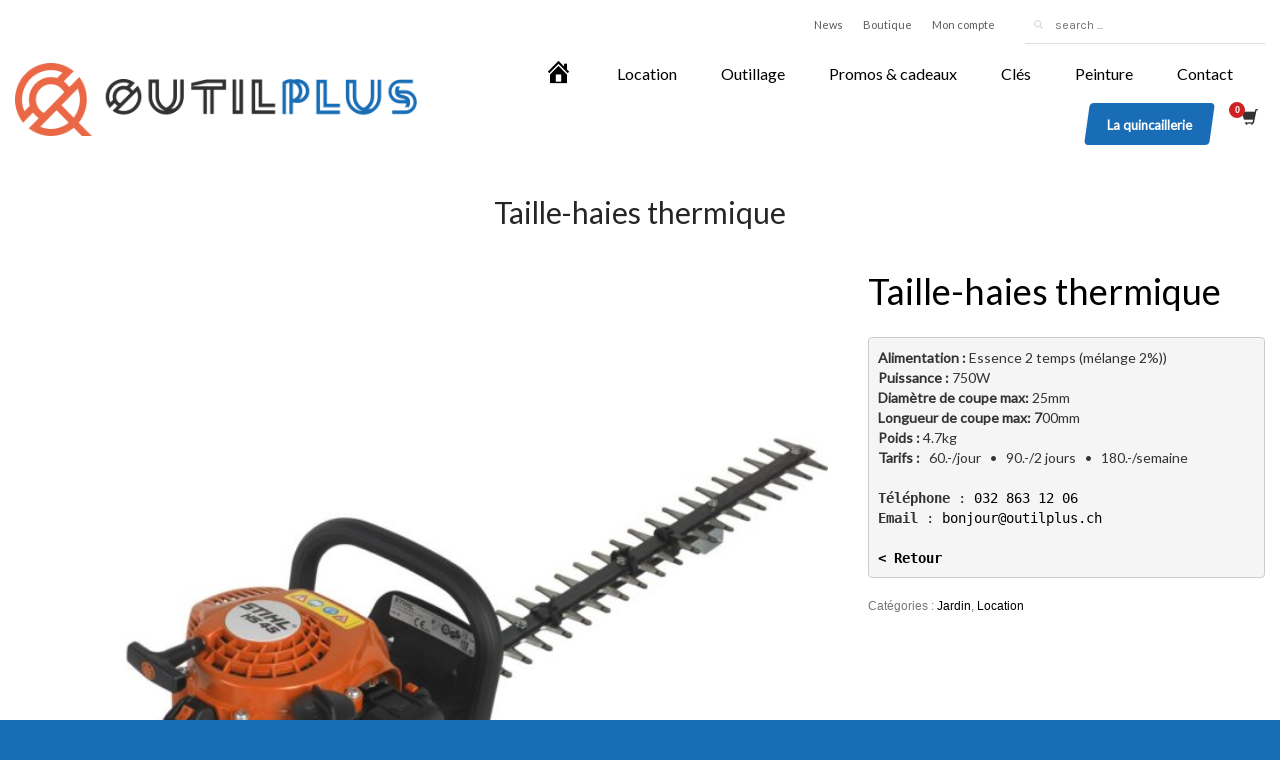

--- FILE ---
content_type: text/html; charset=UTF-8
request_url: https://outilplus.ch/produit/taille-haie-thermique/
body_size: 21294
content:
<!DOCTYPE html>
<html lang="fr-FR">
<head>
<meta charset="UTF-8"/>
<meta name="twitter:widgets:csp" content="on"/>
<link rel="profile" href="https://gmpg.org/xfn/11"/>
<link rel="pingback" href="https://outilplus.ch/xmlrpc.php"/>

<meta name='robots' content='index, follow, max-image-preview:large, max-snippet:-1, max-video-preview:-1' />

	<!-- This site is optimized with the Yoast SEO plugin v26.8 - https://yoast.com/product/yoast-seo-wordpress/ -->
	<title>Taille-haies thermique - OutilPlus Sàrl</title>
<link data-rocket-prefetch href="https://fonts.googleapis.com" rel="dns-prefetch">
<link data-rocket-prefetch href="https://connect.facebook.net" rel="dns-prefetch">
<link data-rocket-preload as="style" href="https://fonts.googleapis.com/css?family=Karla%3Aregular%2Citalic%2C700%2C700italic%7CLato&#038;display=swap" rel="preload">
<link href="https://fonts.googleapis.com/css?family=Karla%3Aregular%2Citalic%2C700%2C700italic%7CLato&#038;display=swap" media="print" onload="this.media=&#039;all&#039;" rel="stylesheet">
<noscript data-wpr-hosted-gf-parameters=""><link rel="stylesheet" href="https://fonts.googleapis.com/css?family=Karla%3Aregular%2Citalic%2C700%2C700italic%7CLato&#038;display=swap"></noscript><link rel="preload" data-rocket-preload as="image" href="https://outilplus.ch/wp-content/uploads/2018/11/hs45-700x700.jpg" imagesrcset="https://outilplus.ch/wp-content/uploads/2018/11/hs45-700x700.jpg 700w, https://outilplus.ch/wp-content/uploads/2018/11/hs45-500x500.jpg 500w, https://outilplus.ch/wp-content/uploads/2018/11/hs45-100x100.jpg 100w, https://outilplus.ch/wp-content/uploads/2018/11/hs45-300x300.jpg 300w, https://outilplus.ch/wp-content/uploads/2018/11/hs45-1024x1024.jpg 1024w, https://outilplus.ch/wp-content/uploads/2018/11/hs45-150x150.jpg 150w, https://outilplus.ch/wp-content/uploads/2018/11/hs45-768x768.jpg 768w, https://outilplus.ch/wp-content/uploads/2018/11/hs45-187x187.jpg 187w, https://outilplus.ch/wp-content/uploads/2018/11/hs45.jpg 1500w" imagesizes="(max-width: 700px) 100vw, 700px" fetchpriority="high">
	<link rel="canonical" href="https://outilplus.ch/produit/taille-haie-thermique/" />
	<meta property="og:locale" content="fr_FR" />
	<meta property="og:type" content="article" />
	<meta property="og:title" content="Taille-haies thermique - OutilPlus Sàrl" />
	<meta property="og:description" content="Alimentation : Essence 2 temps (mélange 2%)) Puissance : 750W Diamètre de coupe max: 25mm Longueur de coupe max: 700mm Poids : 4.7kg Tarifs :  60.-/jour  •  90.-/2 jours  •  180.-/semaine  Téléphone : 032 863 12 06 Email : bonjour@outilplus.ch  &lt; Retour" />
	<meta property="og:url" content="https://outilplus.ch/produit/taille-haie-thermique/" />
	<meta property="og:site_name" content="OutilPlus Sàrl" />
	<meta property="article:modified_time" content="2020-01-28T09:32:35+00:00" />
	<meta property="og:image" content="https://outilplus.ch/wp-content/uploads/2018/11/hs45.jpg" />
	<meta property="og:image:width" content="1500" />
	<meta property="og:image:height" content="1500" />
	<meta property="og:image:type" content="image/jpeg" />
	<meta name="twitter:card" content="summary_large_image" />
	<script type="application/ld+json" class="yoast-schema-graph">{"@context":"https://schema.org","@graph":[{"@type":"WebPage","@id":"https://outilplus.ch/produit/taille-haie-thermique/","url":"https://outilplus.ch/produit/taille-haie-thermique/","name":"Taille-haies thermique - OutilPlus Sàrl","isPartOf":{"@id":"https://outilplus.ch/#website"},"primaryImageOfPage":{"@id":"https://outilplus.ch/produit/taille-haie-thermique/#primaryimage"},"image":{"@id":"https://outilplus.ch/produit/taille-haie-thermique/#primaryimage"},"thumbnailUrl":"https://outilplus.ch/wp-content/uploads/2018/11/hs45.jpg","datePublished":"2018-11-26T06:36:19+00:00","dateModified":"2020-01-28T09:32:35+00:00","breadcrumb":{"@id":"https://outilplus.ch/produit/taille-haie-thermique/#breadcrumb"},"inLanguage":"fr-FR","potentialAction":[{"@type":"ReadAction","target":["https://outilplus.ch/produit/taille-haie-thermique/"]}]},{"@type":"ImageObject","inLanguage":"fr-FR","@id":"https://outilplus.ch/produit/taille-haie-thermique/#primaryimage","url":"https://outilplus.ch/wp-content/uploads/2018/11/hs45.jpg","contentUrl":"https://outilplus.ch/wp-content/uploads/2018/11/hs45.jpg","width":1500,"height":1500},{"@type":"BreadcrumbList","@id":"https://outilplus.ch/produit/taille-haie-thermique/#breadcrumb","itemListElement":[{"@type":"ListItem","position":1,"name":"Accueil","item":"https://outilplus.ch/"},{"@type":"ListItem","position":2,"name":"Boutique","item":"https://outilplus.ch/boutique/"},{"@type":"ListItem","position":3,"name":"Taille-haies thermique"}]},{"@type":"WebSite","@id":"https://outilplus.ch/#website","url":"https://outilplus.ch/","name":"OutilPlus Sàrl","description":"Votre quincaillerie Val-de-Travers, Neuchâtel","potentialAction":[{"@type":"SearchAction","target":{"@type":"EntryPoint","urlTemplate":"https://outilplus.ch/?s={search_term_string}"},"query-input":{"@type":"PropertyValueSpecification","valueRequired":true,"valueName":"search_term_string"}}],"inLanguage":"fr-FR"}]}</script>
	<!-- / Yoast SEO plugin. -->


<link rel='dns-prefetch' href='//fonts.googleapis.com' />
<link href='https://fonts.gstatic.com' crossorigin rel='preconnect' />
<link rel="alternate" type="application/rss+xml" title="OutilPlus Sàrl &raquo; Flux" href="https://outilplus.ch/feed/" />
<link rel="alternate" type="application/rss+xml" title="OutilPlus Sàrl &raquo; Flux des commentaires" href="https://outilplus.ch/comments/feed/" />
<link rel="alternate" title="oEmbed (JSON)" type="application/json+oembed" href="https://outilplus.ch/wp-json/oembed/1.0/embed?url=https%3A%2F%2Foutilplus.ch%2Fproduit%2Ftaille-haie-thermique%2F" />
<link rel="alternate" title="oEmbed (XML)" type="text/xml+oembed" href="https://outilplus.ch/wp-json/oembed/1.0/embed?url=https%3A%2F%2Foutilplus.ch%2Fproduit%2Ftaille-haie-thermique%2F&#038;format=xml" />
<style id='wp-img-auto-sizes-contain-inline-css' type='text/css'>
img:is([sizes=auto i],[sizes^="auto," i]){contain-intrinsic-size:3000px 1500px}
/*# sourceURL=wp-img-auto-sizes-contain-inline-css */
</style>
<link rel='stylesheet' id='dashicons-css' href='https://outilplus.ch/wp-includes/css/dashicons.min.css?ver=6.9' type='text/css' media='all' />
<link rel='stylesheet' id='elusive-css' href='https://outilplus.ch/wp-content/plugins/menu-icons/vendor/codeinwp/icon-picker/css/types/elusive.min.css?ver=2.0' type='text/css' media='all' />
<link rel='stylesheet' id='menu-icon-font-awesome-css' href='https://outilplus.ch/wp-content/plugins/menu-icons/css/fontawesome/css/all.min.css?ver=5.15.4' type='text/css' media='all' />
<link rel='stylesheet' id='foundation-icons-css' href='https://outilplus.ch/wp-content/plugins/menu-icons/vendor/codeinwp/icon-picker/css/types/foundation-icons.min.css?ver=3.0' type='text/css' media='all' />
<link rel='stylesheet' id='genericons-css' href='https://outilplus.ch/wp-content/plugins/menu-icons/vendor/codeinwp/icon-picker/css/types/genericons.min.css?ver=3.4' type='text/css' media='all' />
<link rel='stylesheet' id='menu-icons-extra-css' href='https://outilplus.ch/wp-content/plugins/menu-icons/css/extra.min.css?ver=0.13.20' type='text/css' media='all' />

<style id='wp-emoji-styles-inline-css' type='text/css'>

	img.wp-smiley, img.emoji {
		display: inline !important;
		border: none !important;
		box-shadow: none !important;
		height: 1em !important;
		width: 1em !important;
		margin: 0 0.07em !important;
		vertical-align: -0.1em !important;
		background: none !important;
		padding: 0 !important;
	}
/*# sourceURL=wp-emoji-styles-inline-css */
</style>
<style id='wp-block-library-inline-css' type='text/css'>
:root{--wp-block-synced-color:#7a00df;--wp-block-synced-color--rgb:122,0,223;--wp-bound-block-color:var(--wp-block-synced-color);--wp-editor-canvas-background:#ddd;--wp-admin-theme-color:#007cba;--wp-admin-theme-color--rgb:0,124,186;--wp-admin-theme-color-darker-10:#006ba1;--wp-admin-theme-color-darker-10--rgb:0,107,160.5;--wp-admin-theme-color-darker-20:#005a87;--wp-admin-theme-color-darker-20--rgb:0,90,135;--wp-admin-border-width-focus:2px}@media (min-resolution:192dpi){:root{--wp-admin-border-width-focus:1.5px}}.wp-element-button{cursor:pointer}:root .has-very-light-gray-background-color{background-color:#eee}:root .has-very-dark-gray-background-color{background-color:#313131}:root .has-very-light-gray-color{color:#eee}:root .has-very-dark-gray-color{color:#313131}:root .has-vivid-green-cyan-to-vivid-cyan-blue-gradient-background{background:linear-gradient(135deg,#00d084,#0693e3)}:root .has-purple-crush-gradient-background{background:linear-gradient(135deg,#34e2e4,#4721fb 50%,#ab1dfe)}:root .has-hazy-dawn-gradient-background{background:linear-gradient(135deg,#faaca8,#dad0ec)}:root .has-subdued-olive-gradient-background{background:linear-gradient(135deg,#fafae1,#67a671)}:root .has-atomic-cream-gradient-background{background:linear-gradient(135deg,#fdd79a,#004a59)}:root .has-nightshade-gradient-background{background:linear-gradient(135deg,#330968,#31cdcf)}:root .has-midnight-gradient-background{background:linear-gradient(135deg,#020381,#2874fc)}:root{--wp--preset--font-size--normal:16px;--wp--preset--font-size--huge:42px}.has-regular-font-size{font-size:1em}.has-larger-font-size{font-size:2.625em}.has-normal-font-size{font-size:var(--wp--preset--font-size--normal)}.has-huge-font-size{font-size:var(--wp--preset--font-size--huge)}.has-text-align-center{text-align:center}.has-text-align-left{text-align:left}.has-text-align-right{text-align:right}.has-fit-text{white-space:nowrap!important}#end-resizable-editor-section{display:none}.aligncenter{clear:both}.items-justified-left{justify-content:flex-start}.items-justified-center{justify-content:center}.items-justified-right{justify-content:flex-end}.items-justified-space-between{justify-content:space-between}.screen-reader-text{border:0;clip-path:inset(50%);height:1px;margin:-1px;overflow:hidden;padding:0;position:absolute;width:1px;word-wrap:normal!important}.screen-reader-text:focus{background-color:#ddd;clip-path:none;color:#444;display:block;font-size:1em;height:auto;left:5px;line-height:normal;padding:15px 23px 14px;text-decoration:none;top:5px;width:auto;z-index:100000}html :where(.has-border-color){border-style:solid}html :where([style*=border-top-color]){border-top-style:solid}html :where([style*=border-right-color]){border-right-style:solid}html :where([style*=border-bottom-color]){border-bottom-style:solid}html :where([style*=border-left-color]){border-left-style:solid}html :where([style*=border-width]){border-style:solid}html :where([style*=border-top-width]){border-top-style:solid}html :where([style*=border-right-width]){border-right-style:solid}html :where([style*=border-bottom-width]){border-bottom-style:solid}html :where([style*=border-left-width]){border-left-style:solid}html :where(img[class*=wp-image-]){height:auto;max-width:100%}:where(figure){margin:0 0 1em}html :where(.is-position-sticky){--wp-admin--admin-bar--position-offset:var(--wp-admin--admin-bar--height,0px)}@media screen and (max-width:600px){html :where(.is-position-sticky){--wp-admin--admin-bar--position-offset:0px}}

/*# sourceURL=wp-block-library-inline-css */
</style><link rel='stylesheet' id='wc-blocks-style-css' href='https://outilplus.ch/wp-content/plugins/woocommerce/assets/client/blocks/wc-blocks.css?ver=wc-10.4.3' type='text/css' media='all' />
<style id='global-styles-inline-css' type='text/css'>
:root{--wp--preset--aspect-ratio--square: 1;--wp--preset--aspect-ratio--4-3: 4/3;--wp--preset--aspect-ratio--3-4: 3/4;--wp--preset--aspect-ratio--3-2: 3/2;--wp--preset--aspect-ratio--2-3: 2/3;--wp--preset--aspect-ratio--16-9: 16/9;--wp--preset--aspect-ratio--9-16: 9/16;--wp--preset--color--black: #000000;--wp--preset--color--cyan-bluish-gray: #abb8c3;--wp--preset--color--white: #ffffff;--wp--preset--color--pale-pink: #f78da7;--wp--preset--color--vivid-red: #cf2e2e;--wp--preset--color--luminous-vivid-orange: #ff6900;--wp--preset--color--luminous-vivid-amber: #fcb900;--wp--preset--color--light-green-cyan: #7bdcb5;--wp--preset--color--vivid-green-cyan: #00d084;--wp--preset--color--pale-cyan-blue: #8ed1fc;--wp--preset--color--vivid-cyan-blue: #0693e3;--wp--preset--color--vivid-purple: #9b51e0;--wp--preset--gradient--vivid-cyan-blue-to-vivid-purple: linear-gradient(135deg,rgb(6,147,227) 0%,rgb(155,81,224) 100%);--wp--preset--gradient--light-green-cyan-to-vivid-green-cyan: linear-gradient(135deg,rgb(122,220,180) 0%,rgb(0,208,130) 100%);--wp--preset--gradient--luminous-vivid-amber-to-luminous-vivid-orange: linear-gradient(135deg,rgb(252,185,0) 0%,rgb(255,105,0) 100%);--wp--preset--gradient--luminous-vivid-orange-to-vivid-red: linear-gradient(135deg,rgb(255,105,0) 0%,rgb(207,46,46) 100%);--wp--preset--gradient--very-light-gray-to-cyan-bluish-gray: linear-gradient(135deg,rgb(238,238,238) 0%,rgb(169,184,195) 100%);--wp--preset--gradient--cool-to-warm-spectrum: linear-gradient(135deg,rgb(74,234,220) 0%,rgb(151,120,209) 20%,rgb(207,42,186) 40%,rgb(238,44,130) 60%,rgb(251,105,98) 80%,rgb(254,248,76) 100%);--wp--preset--gradient--blush-light-purple: linear-gradient(135deg,rgb(255,206,236) 0%,rgb(152,150,240) 100%);--wp--preset--gradient--blush-bordeaux: linear-gradient(135deg,rgb(254,205,165) 0%,rgb(254,45,45) 50%,rgb(107,0,62) 100%);--wp--preset--gradient--luminous-dusk: linear-gradient(135deg,rgb(255,203,112) 0%,rgb(199,81,192) 50%,rgb(65,88,208) 100%);--wp--preset--gradient--pale-ocean: linear-gradient(135deg,rgb(255,245,203) 0%,rgb(182,227,212) 50%,rgb(51,167,181) 100%);--wp--preset--gradient--electric-grass: linear-gradient(135deg,rgb(202,248,128) 0%,rgb(113,206,126) 100%);--wp--preset--gradient--midnight: linear-gradient(135deg,rgb(2,3,129) 0%,rgb(40,116,252) 100%);--wp--preset--font-size--small: 13px;--wp--preset--font-size--medium: 20px;--wp--preset--font-size--large: 36px;--wp--preset--font-size--x-large: 42px;--wp--preset--spacing--20: 0.44rem;--wp--preset--spacing--30: 0.67rem;--wp--preset--spacing--40: 1rem;--wp--preset--spacing--50: 1.5rem;--wp--preset--spacing--60: 2.25rem;--wp--preset--spacing--70: 3.38rem;--wp--preset--spacing--80: 5.06rem;--wp--preset--shadow--natural: 6px 6px 9px rgba(0, 0, 0, 0.2);--wp--preset--shadow--deep: 12px 12px 50px rgba(0, 0, 0, 0.4);--wp--preset--shadow--sharp: 6px 6px 0px rgba(0, 0, 0, 0.2);--wp--preset--shadow--outlined: 6px 6px 0px -3px rgb(255, 255, 255), 6px 6px rgb(0, 0, 0);--wp--preset--shadow--crisp: 6px 6px 0px rgb(0, 0, 0);}:where(.is-layout-flex){gap: 0.5em;}:where(.is-layout-grid){gap: 0.5em;}body .is-layout-flex{display: flex;}.is-layout-flex{flex-wrap: wrap;align-items: center;}.is-layout-flex > :is(*, div){margin: 0;}body .is-layout-grid{display: grid;}.is-layout-grid > :is(*, div){margin: 0;}:where(.wp-block-columns.is-layout-flex){gap: 2em;}:where(.wp-block-columns.is-layout-grid){gap: 2em;}:where(.wp-block-post-template.is-layout-flex){gap: 1.25em;}:where(.wp-block-post-template.is-layout-grid){gap: 1.25em;}.has-black-color{color: var(--wp--preset--color--black) !important;}.has-cyan-bluish-gray-color{color: var(--wp--preset--color--cyan-bluish-gray) !important;}.has-white-color{color: var(--wp--preset--color--white) !important;}.has-pale-pink-color{color: var(--wp--preset--color--pale-pink) !important;}.has-vivid-red-color{color: var(--wp--preset--color--vivid-red) !important;}.has-luminous-vivid-orange-color{color: var(--wp--preset--color--luminous-vivid-orange) !important;}.has-luminous-vivid-amber-color{color: var(--wp--preset--color--luminous-vivid-amber) !important;}.has-light-green-cyan-color{color: var(--wp--preset--color--light-green-cyan) !important;}.has-vivid-green-cyan-color{color: var(--wp--preset--color--vivid-green-cyan) !important;}.has-pale-cyan-blue-color{color: var(--wp--preset--color--pale-cyan-blue) !important;}.has-vivid-cyan-blue-color{color: var(--wp--preset--color--vivid-cyan-blue) !important;}.has-vivid-purple-color{color: var(--wp--preset--color--vivid-purple) !important;}.has-black-background-color{background-color: var(--wp--preset--color--black) !important;}.has-cyan-bluish-gray-background-color{background-color: var(--wp--preset--color--cyan-bluish-gray) !important;}.has-white-background-color{background-color: var(--wp--preset--color--white) !important;}.has-pale-pink-background-color{background-color: var(--wp--preset--color--pale-pink) !important;}.has-vivid-red-background-color{background-color: var(--wp--preset--color--vivid-red) !important;}.has-luminous-vivid-orange-background-color{background-color: var(--wp--preset--color--luminous-vivid-orange) !important;}.has-luminous-vivid-amber-background-color{background-color: var(--wp--preset--color--luminous-vivid-amber) !important;}.has-light-green-cyan-background-color{background-color: var(--wp--preset--color--light-green-cyan) !important;}.has-vivid-green-cyan-background-color{background-color: var(--wp--preset--color--vivid-green-cyan) !important;}.has-pale-cyan-blue-background-color{background-color: var(--wp--preset--color--pale-cyan-blue) !important;}.has-vivid-cyan-blue-background-color{background-color: var(--wp--preset--color--vivid-cyan-blue) !important;}.has-vivid-purple-background-color{background-color: var(--wp--preset--color--vivid-purple) !important;}.has-black-border-color{border-color: var(--wp--preset--color--black) !important;}.has-cyan-bluish-gray-border-color{border-color: var(--wp--preset--color--cyan-bluish-gray) !important;}.has-white-border-color{border-color: var(--wp--preset--color--white) !important;}.has-pale-pink-border-color{border-color: var(--wp--preset--color--pale-pink) !important;}.has-vivid-red-border-color{border-color: var(--wp--preset--color--vivid-red) !important;}.has-luminous-vivid-orange-border-color{border-color: var(--wp--preset--color--luminous-vivid-orange) !important;}.has-luminous-vivid-amber-border-color{border-color: var(--wp--preset--color--luminous-vivid-amber) !important;}.has-light-green-cyan-border-color{border-color: var(--wp--preset--color--light-green-cyan) !important;}.has-vivid-green-cyan-border-color{border-color: var(--wp--preset--color--vivid-green-cyan) !important;}.has-pale-cyan-blue-border-color{border-color: var(--wp--preset--color--pale-cyan-blue) !important;}.has-vivid-cyan-blue-border-color{border-color: var(--wp--preset--color--vivid-cyan-blue) !important;}.has-vivid-purple-border-color{border-color: var(--wp--preset--color--vivid-purple) !important;}.has-vivid-cyan-blue-to-vivid-purple-gradient-background{background: var(--wp--preset--gradient--vivid-cyan-blue-to-vivid-purple) !important;}.has-light-green-cyan-to-vivid-green-cyan-gradient-background{background: var(--wp--preset--gradient--light-green-cyan-to-vivid-green-cyan) !important;}.has-luminous-vivid-amber-to-luminous-vivid-orange-gradient-background{background: var(--wp--preset--gradient--luminous-vivid-amber-to-luminous-vivid-orange) !important;}.has-luminous-vivid-orange-to-vivid-red-gradient-background{background: var(--wp--preset--gradient--luminous-vivid-orange-to-vivid-red) !important;}.has-very-light-gray-to-cyan-bluish-gray-gradient-background{background: var(--wp--preset--gradient--very-light-gray-to-cyan-bluish-gray) !important;}.has-cool-to-warm-spectrum-gradient-background{background: var(--wp--preset--gradient--cool-to-warm-spectrum) !important;}.has-blush-light-purple-gradient-background{background: var(--wp--preset--gradient--blush-light-purple) !important;}.has-blush-bordeaux-gradient-background{background: var(--wp--preset--gradient--blush-bordeaux) !important;}.has-luminous-dusk-gradient-background{background: var(--wp--preset--gradient--luminous-dusk) !important;}.has-pale-ocean-gradient-background{background: var(--wp--preset--gradient--pale-ocean) !important;}.has-electric-grass-gradient-background{background: var(--wp--preset--gradient--electric-grass) !important;}.has-midnight-gradient-background{background: var(--wp--preset--gradient--midnight) !important;}.has-small-font-size{font-size: var(--wp--preset--font-size--small) !important;}.has-medium-font-size{font-size: var(--wp--preset--font-size--medium) !important;}.has-large-font-size{font-size: var(--wp--preset--font-size--large) !important;}.has-x-large-font-size{font-size: var(--wp--preset--font-size--x-large) !important;}
/*# sourceURL=global-styles-inline-css */
</style>

<style id='classic-theme-styles-inline-css' type='text/css'>
/*! This file is auto-generated */
.wp-block-button__link{color:#fff;background-color:#32373c;border-radius:9999px;box-shadow:none;text-decoration:none;padding:calc(.667em + 2px) calc(1.333em + 2px);font-size:1.125em}.wp-block-file__button{background:#32373c;color:#fff;text-decoration:none}
/*# sourceURL=/wp-includes/css/classic-themes.min.css */
</style>
<link rel='stylesheet' id='photoswipe-css' href='https://outilplus.ch/wp-content/plugins/woocommerce/assets/css/photoswipe/photoswipe.min.css?ver=10.4.3' type='text/css' media='all' />
<link rel='stylesheet' id='photoswipe-default-skin-css' href='https://outilplus.ch/wp-content/plugins/woocommerce/assets/css/photoswipe/default-skin/default-skin.min.css?ver=10.4.3' type='text/css' media='all' />
<link rel='stylesheet' id='woocommerce-layout-css' href='https://outilplus.ch/wp-content/plugins/woocommerce/assets/css/woocommerce-layout.css?ver=10.4.3' type='text/css' media='all' />
<link rel='stylesheet' id='woocommerce-smallscreen-css' href='https://outilplus.ch/wp-content/plugins/woocommerce/assets/css/woocommerce-smallscreen.css?ver=10.4.3' type='text/css' media='only screen and (max-width: 767px)' />
<link rel='stylesheet' id='woocommerce-general-css' href='https://outilplus.ch/wp-content/plugins/woocommerce/assets/css/woocommerce.css?ver=10.4.3' type='text/css' media='all' />
<style id='woocommerce-inline-inline-css' type='text/css'>
.woocommerce form .form-row .required { visibility: visible; }
/*# sourceURL=woocommerce-inline-inline-css */
</style>
<link rel='stylesheet' id='woo-checkout-for-digital-goods-css' href='https://outilplus.ch/wp-content/plugins/woo-checkout-for-digital-goods/public/css/woo-checkout-for-digital-goods-public.css?ver=3.8.3' type='text/css' media='all' />
<link rel='stylesheet' id='kallyas-styles-css' href='https://outilplus.ch/wp-content/themes/kallyas/style.css?ver=4.24.0' type='text/css' media='all' />
<link rel='stylesheet' id='th-bootstrap-styles-css' href='https://outilplus.ch/wp-content/themes/kallyas/css/bootstrap.min.css?ver=4.24.0' type='text/css' media='all' />
<link rel='stylesheet' id='th-theme-template-styles-css' href='https://outilplus.ch/wp-content/themes/kallyas/css/template.min.css?ver=4.24.0' type='text/css' media='all' />
<link rel='stylesheet' id='woocommerce-overrides-css' href='https://outilplus.ch/wp-content/themes/kallyas/css/plugins/kl-woocommerce.css?ver=4.24.0' type='text/css' media='all' />
<link rel='stylesheet' id='zion-frontend-css' href='https://outilplus.ch/wp-content/themes/kallyas/framework/zion-builder/assets/css/znb_frontend.css?ver=1.3.0' type='text/css' media='all' />
<link rel='stylesheet' id='2132-layout.css-css' href='https://outilplus.ch/wp-content/uploads/zion-builder/cache/2132-layout.css?ver=3074815816fe321c546f9f5e0340bc2d' type='text/css' media='all' />
<link rel='stylesheet' id='kallyas-child-css' href='https://outilplus.ch/wp-content/themes/kallyas-child/style.css?ver=4.24.0' type='text/css' media='all' />
<link rel='stylesheet' id='kallyas-addon-nav-overlay-css-css' href='https://outilplus.ch/wp-content/plugins/kallyas-addon-nav-overlay/assets/styles.min.css?ver=1.0.10' type='text/css' media='all' />
<link rel='stylesheet' id='th-theme-print-stylesheet-css' href='https://outilplus.ch/wp-content/themes/kallyas/css/print.css?ver=4.24.0' type='text/css' media='print' />
<link rel='stylesheet' id='th-theme-options-styles-css' href='//outilplus.ch/wp-content/uploads/zn_dynamic.css?ver=1762865960' type='text/css' media='all' />
<script src="https://outilplus.ch/wp-includes/js/jquery/jquery.min.js?ver=3.7.1" id="jquery-core-js"></script>
<script src="https://outilplus.ch/wp-includes/js/jquery/jquery-migrate.min.js?ver=3.4.1" id="jquery-migrate-js"></script>
<script src="//outilplus.ch/wp-content/plugins/revslider/sr6/assets/js/rbtools.min.js?ver=6.7.29" async id="tp-tools-js"></script>
<script src="//outilplus.ch/wp-content/plugins/revslider/sr6/assets/js/rs6.min.js?ver=6.7.35" async id="revmin-js"></script>
<script src="https://outilplus.ch/wp-content/plugins/woocommerce/assets/js/zoom/jquery.zoom.min.js?ver=1.7.21-wc.10.4.3" id="wc-zoom-js" defer data-wp-strategy="defer"></script>
<script src="https://outilplus.ch/wp-content/plugins/woocommerce/assets/js/flexslider/jquery.flexslider.min.js?ver=2.7.2-wc.10.4.3" id="wc-flexslider-js" defer data-wp-strategy="defer"></script>
<script src="https://outilplus.ch/wp-content/plugins/woocommerce/assets/js/photoswipe/photoswipe.min.js?ver=4.1.1-wc.10.4.3" id="wc-photoswipe-js" defer data-wp-strategy="defer"></script>
<script src="https://outilplus.ch/wp-content/plugins/woocommerce/assets/js/photoswipe/photoswipe-ui-default.min.js?ver=4.1.1-wc.10.4.3" id="wc-photoswipe-ui-default-js" defer data-wp-strategy="defer"></script>
<script id="wc-single-product-js-extra">
var wc_single_product_params = {"i18n_required_rating_text":"Veuillez s\u00e9lectionner une note","i18n_rating_options":["1\u00a0\u00e9toile sur 5","2\u00a0\u00e9toiles sur 5","3\u00a0\u00e9toiles sur 5","4\u00a0\u00e9toiles sur 5","5\u00a0\u00e9toiles sur 5"],"i18n_product_gallery_trigger_text":"Voir la galerie d\u2019images en plein \u00e9cran","review_rating_required":"yes","flexslider":{"rtl":false,"animation":"slide","smoothHeight":true,"directionNav":false,"controlNav":"thumbnails","slideshow":false,"animationSpeed":500,"animationLoop":false,"allowOneSlide":false},"zoom_enabled":"1","zoom_options":[],"photoswipe_enabled":"1","photoswipe_options":{"shareEl":false,"closeOnScroll":false,"history":false,"hideAnimationDuration":0,"showAnimationDuration":0},"flexslider_enabled":"1"};
//# sourceURL=wc-single-product-js-extra
</script>
<script src="https://outilplus.ch/wp-content/plugins/woocommerce/assets/js/frontend/single-product.min.js?ver=10.4.3" id="wc-single-product-js" defer data-wp-strategy="defer"></script>
<script src="https://outilplus.ch/wp-content/plugins/woocommerce/assets/js/jquery-blockui/jquery.blockUI.min.js?ver=2.7.0-wc.10.4.3" id="wc-jquery-blockui-js" defer data-wp-strategy="defer"></script>
<script src="https://outilplus.ch/wp-content/plugins/woocommerce/assets/js/js-cookie/js.cookie.min.js?ver=2.1.4-wc.10.4.3" id="wc-js-cookie-js" defer data-wp-strategy="defer"></script>
<script id="woocommerce-js-extra">
var woocommerce_params = {"ajax_url":"/wp-admin/admin-ajax.php","wc_ajax_url":"/?wc-ajax=%%endpoint%%","i18n_password_show":"Afficher le mot de passe","i18n_password_hide":"Masquer le mot de passe"};
//# sourceURL=woocommerce-js-extra
</script>
<script src="https://outilplus.ch/wp-content/plugins/woocommerce/assets/js/frontend/woocommerce.min.js?ver=10.4.3" id="woocommerce-js" defer data-wp-strategy="defer"></script>
<script src="https://outilplus.ch/wp-content/plugins/woo-checkout-for-digital-goods/public/js/woo-checkout-for-digital-goods-public.js?ver=3.8.3" id="woo-checkout-for-digital-goods-js"></script>
<script id="wc-cart-fragments-js-extra">
var wc_cart_fragments_params = {"ajax_url":"/wp-admin/admin-ajax.php","wc_ajax_url":"/?wc-ajax=%%endpoint%%","cart_hash_key":"wc_cart_hash_b7f5851c6634d29a7cc594617e0b27bd","fragment_name":"wc_fragments_b7f5851c6634d29a7cc594617e0b27bd","request_timeout":"5000"};
//# sourceURL=wc-cart-fragments-js-extra
</script>
<script src="https://outilplus.ch/wp-content/plugins/woocommerce/assets/js/frontend/cart-fragments.min.js?ver=10.4.3" id="wc-cart-fragments-js" defer data-wp-strategy="defer"></script>
<link rel="https://api.w.org/" href="https://outilplus.ch/wp-json/" /><link rel="alternate" title="JSON" type="application/json" href="https://outilplus.ch/wp-json/wp/v2/product/2132" /><link rel="EditURI" type="application/rsd+xml" title="RSD" href="https://outilplus.ch/xmlrpc.php?rsd" />
<meta name="generator" content="WordPress 6.9" />
<meta name="generator" content="WooCommerce 10.4.3" />
<link rel='shortlink' href='https://outilplus.ch/?p=2132' />
		<meta name="theme-color"
				content="#196db6">
				<meta name="viewport" content="width=device-width, initial-scale=1, maximum-scale=1"/>
		
		<!--[if lte IE 8]>
		<script type="text/javascript">var \$buoop = {
				vs: {i: 10, f: 25, o: 12.1, s: 7, n: 9}
			};

			\$buoop.ol = window.onload;

			window.onload = function () {
				try {
					if (\$buoop.ol) {
						\$buoop.ol()
					}
				}
				catch (e) {
				}

				var e = document.createElement("script");
				e.setAttribute("type", "text/javascript");
				e.setAttribute("src", "https://browser-update.org/update.js");
				document.body.appendChild(e);
			};</script>
		<![endif]-->

		<!-- for IE6-8 support of HTML5 elements -->
		<!--[if lt IE 9]>
		<script src="//html5shim.googlecode.com/svn/trunk/html5.js"></script>
		<![endif]-->
		
	<!-- Fallback for animating in viewport -->
	<noscript>
		<style type="text/css" media="screen">
			.zn-animateInViewport {visibility: visible;}
		</style>
	</noscript>
		<noscript><style>.woocommerce-product-gallery{ opacity: 1 !important; }</style></noscript>
	<style type="text/css">.recentcomments a{display:inline !important;padding:0 !important;margin:0 !important;}</style><meta name="generator" content="Powered by Slider Revolution 6.7.35 - responsive, Mobile-Friendly Slider Plugin for WordPress with comfortable drag and drop interface." />
<link rel="icon" href="https://outilplus.ch/wp-content/uploads/2018/05/cropped-favicon-32x32.png" sizes="32x32" />
<link rel="icon" href="https://outilplus.ch/wp-content/uploads/2018/05/cropped-favicon-192x192.png" sizes="192x192" />
<link rel="apple-touch-icon" href="https://outilplus.ch/wp-content/uploads/2018/05/cropped-favicon-180x180.png" />
<meta name="msapplication-TileImage" content="https://outilplus.ch/wp-content/uploads/2018/05/cropped-favicon-270x270.png" />
<script>function setREVStartSize(e){
			//window.requestAnimationFrame(function() {
				window.RSIW = window.RSIW===undefined ? window.innerWidth : window.RSIW;
				window.RSIH = window.RSIH===undefined ? window.innerHeight : window.RSIH;
				try {
					var pw = document.getElementById(e.c).parentNode.offsetWidth,
						newh;
					pw = pw===0 || isNaN(pw) || (e.l=="fullwidth" || e.layout=="fullwidth") ? window.RSIW : pw;
					e.tabw = e.tabw===undefined ? 0 : parseInt(e.tabw);
					e.thumbw = e.thumbw===undefined ? 0 : parseInt(e.thumbw);
					e.tabh = e.tabh===undefined ? 0 : parseInt(e.tabh);
					e.thumbh = e.thumbh===undefined ? 0 : parseInt(e.thumbh);
					e.tabhide = e.tabhide===undefined ? 0 : parseInt(e.tabhide);
					e.thumbhide = e.thumbhide===undefined ? 0 : parseInt(e.thumbhide);
					e.mh = e.mh===undefined || e.mh=="" || e.mh==="auto" ? 0 : parseInt(e.mh,0);
					if(e.layout==="fullscreen" || e.l==="fullscreen")
						newh = Math.max(e.mh,window.RSIH);
					else{
						e.gw = Array.isArray(e.gw) ? e.gw : [e.gw];
						for (var i in e.rl) if (e.gw[i]===undefined || e.gw[i]===0) e.gw[i] = e.gw[i-1];
						e.gh = e.el===undefined || e.el==="" || (Array.isArray(e.el) && e.el.length==0)? e.gh : e.el;
						e.gh = Array.isArray(e.gh) ? e.gh : [e.gh];
						for (var i in e.rl) if (e.gh[i]===undefined || e.gh[i]===0) e.gh[i] = e.gh[i-1];
											
						var nl = new Array(e.rl.length),
							ix = 0,
							sl;
						e.tabw = e.tabhide>=pw ? 0 : e.tabw;
						e.thumbw = e.thumbhide>=pw ? 0 : e.thumbw;
						e.tabh = e.tabhide>=pw ? 0 : e.tabh;
						e.thumbh = e.thumbhide>=pw ? 0 : e.thumbh;
						for (var i in e.rl) nl[i] = e.rl[i]<window.RSIW ? 0 : e.rl[i];
						sl = nl[0];
						for (var i in nl) if (sl>nl[i] && nl[i]>0) { sl = nl[i]; ix=i;}
						var m = pw>(e.gw[ix]+e.tabw+e.thumbw) ? 1 : (pw-(e.tabw+e.thumbw)) / (e.gw[ix]);
						newh =  (e.gh[ix] * m) + (e.tabh + e.thumbh);
					}
					var el = document.getElementById(e.c);
					if (el!==null && el) el.style.height = newh+"px";
					el = document.getElementById(e.c+"_wrapper");
					if (el!==null && el) {
						el.style.height = newh+"px";
						el.style.display = "block";
					}
				} catch(e){
					console.log("Failure at Presize of Slider:" + e)
				}
			//});
		  };</script>
<link rel='stylesheet' id='rs-plugin-settings-css' href='//outilplus.ch/wp-content/plugins/revslider/sr6/assets/css/rs6.css?ver=6.7.35' type='text/css' media='all' />
<style id='rs-plugin-settings-inline-css' type='text/css'>
#rs-demo-id {}
/*# sourceURL=rs-plugin-settings-inline-css */
</style>
<meta name="generator" content="WP Rocket 3.20.2" data-wpr-features="wpr_preconnect_external_domains wpr_oci" /></head>

<body data-rsssl=1  class="wp-singular product-template-default single single-product postid-2132 wp-theme-kallyas wp-child-theme-kallyas-child theme-kallyas woocommerce woocommerce-page woocommerce-no-js zn-wc-pages-style2 kl-sticky-header kl-skin--light" itemscope="itemscope" itemtype="https://schema.org/WebPage" >


<div  id="page-loading" class="kl-pageLoading--yes_img"><div  class="preloader-img"><img src="https://outilplus.ch/wp-content/uploads/2018/04/favicon-1.ico"></div></div><div  class="login_register_stuff"></div><!-- end login register stuff -->		<div  id="fb-root"></div>
		<script>(function (d, s, id) {
			var js, fjs = d.getElementsByTagName(s)[0];
			if (d.getElementById(id)) {return;}
			js = d.createElement(s); js.id = id;
			js.src = "https://connect.facebook.net/en_US/sdk.js#xfbml=1&version=v3.0";
			fjs.parentNode.insertBefore(js, fjs);
		}(document, 'script', 'facebook-jssdk'));</script>
		
<div  id="zn-nav-overlay" class="znNavOvr znNavOvr--layoutS2 znNavOvr--animation3 znNavOvr--theme-light">

	<div  class="znNavOvr-inner ">

		<div  class="znNavOvr-logo znNavOvr-opEffect"><a href="https://outilplus.ch/"><img src="https://outilplus.ch/wp-content/uploads/2018/05/favicon.png" alt="OutilPlus Sàrl" title="Votre quincaillerie Val-de-Travers, Neuchâtel"></a></div><div  class="znNavOvr-menuWrapper"></div>
	</div>

	<a href="#" class="znNavOvr-close znNavOvr-close--trSmall" id="znNavOvr-close">
		<span></span>
		<svg x="0px" y="0px" width="54px" height="54px" viewBox="0 0 54 54">
			<circle fill="transparent" stroke="#656e79" stroke-width="1" cx="27" cy="27" r="25" stroke-dasharray="157 157" stroke-dashoffset="157"></circle>
		</svg>
	</a>
</div>

<div  id="page_wrapper">

<header id="header" class="site-header  style12 cta_button header--sticky header--not-sticked     sticky-resize headerstyle--image_color site-header--relative nav-th--light sheader-sh--dark"  data-original-sticky-textscheme="sh--dark"  role="banner" itemscope="itemscope" itemtype="https://schema.org/WPHeader" >
		<div  class="site-header-wrapper sticky-top-area">

		<div class="site-header-top-wrapper topbar-style--default  sh--dark">

			<div class="siteheader-container container">

				

	
	<div class="fxb-row site-header-row site-header-top ">

		<div class='fxb-col fxb fxb-start-x fxb-center-y fxb-basis-auto site-header-col-left site-header-top-left'>
								</div>

		<div class='fxb-col fxb fxb-end-x fxb-center-y fxb-basis-auto site-header-col-right site-header-top-right'>
						<div class="sh-component zn_header_top_nav-wrapper "><span class="headernav-trigger js-toggle-class" data-target=".zn_header_top_nav-wrapper" data-target-class="is-opened"></span><ul id="menu-top-menu-1" class="zn_header_top_nav topnav topnav-no-sc clearfix"><li class="menu-item menu-item-type-post_type menu-item-object-page menu-item-1277"><a href="https://outilplus.ch/news/">News</a></li>
<li class="menu-item menu-item-type-post_type menu-item-object-page menu-item-1530"><a href="https://outilplus.ch/shop/">Boutique</a></li>
<li class="menu-item menu-item-type-post_type menu-item-object-page menu-item-6770"><a href="https://outilplus.ch/my-account/">Mon compte</a></li>
</ul></div>
		<div id="search" class="sh-component header-search headsearch--bord">

			<a href="#" class="searchBtn header-search-button">
				<span class="glyphicon glyphicon-search kl-icon-white"></span>
			</a>

			<div class="search-container header-search-container">
				
<form id="searchform" class="gensearch__form" action="https://outilplus.ch/" method="get">
	<input id="s" name="s" value="" class="inputbox gensearch__input" type="text" placeholder="SEARCH ..." />
	<button type="submit" id="searchsubmit" value="go" class="gensearch__submit glyphicon glyphicon-search"></button>
	        <input type="hidden" name="post_type" value="product">
    </form>			</div>
		</div>

					</div>

	</div><!-- /.site-header-top -->

	

			</div>
		</div><!-- /.site-header-top-wrapper -->

		<div class="kl-top-header site-header-main-wrapper clearfix   header-no-bottom  sh--dark">

			<div class="container siteheader-container ">

				<div class='fxb-col fxb-basis-auto'>

					

<div class="fxb-row site-header-row site-header-main ">

	<div class='fxb-col fxb fxb-start-x fxb-center-y fxb-basis-auto fxb-grow-0 fxb-sm-half site-header-col-left site-header-main-left'>
				<div id="logo-container" class="logo-container   logosize--yes zn-original-logo">
			<!-- Logo -->
			<h3 class='site-logo logo ' id='logo'><a href='https://outilplus.ch/' class='site-logo-anch'><img class="logo-img-sticky site-logo-img-sticky" src="https://outilplus.ch/wp-content/uploads/2018/10/Logo-principal-2-menu.png"  alt="OutilPlus Sàrl" title="Votre quincaillerie Val-de-Travers, Neuchâtel" /><img class="logo-img site-logo-img" src="https://outilplus.ch/wp-content/uploads/2018/10/Logo-principal.png"  alt="OutilPlus Sàrl" title="Votre quincaillerie Val-de-Travers, Neuchâtel" data-mobile-logo="https://outilplus.ch/wp-content/uploads/2018/10/Logo-principal-2-menu.png" /></a></h3>			<!-- InfoCard -->
					</div>

			</div>

	<div class='fxb-col fxb fxb-center-x fxb-center-y fxb-basis-auto fxb-grow-0 site-header-col-center site-header-main-center'>
			</div>

	<div class='fxb-col fxb fxb-end-x fxb-center-y fxb-basis-auto fxb-sm-half site-header-col-right site-header-main-right'>

		<div class='fxb-col fxb fxb-end-x fxb-center-y fxb-basis-auto fxb-sm-half site-header-main-right-top'>
								<div class="sh-component main-menu-wrapper" role="navigation" itemscope="itemscope" itemtype="https://schema.org/SiteNavigationElement" >

					<div class="zn-res-menuwrapper">
			<a href="#" class="zn-res-trigger zn-menuBurger zn-menuBurger--1--s zn-menuBurger--anim2 " id="zn-res-trigger">
				<span></span>
				<span></span>
				<span></span>
			</a>
		</div><!-- end responsive menu -->
		<div id="main-menu" class="main-nav mainnav--overlay mainnav--active-text mainnav--pointer-dash nav-mm--light zn_mega_wrapper "><ul id="menu-outilplus" class="main-menu main-menu-nav zn_mega_menu "><li id="menu-item-1542" class="main-menu-item menu-item menu-item-type-post_type menu-item-object-page menu-item-home menu-item-1542  main-menu-item-top  menu-item-even menu-item-depth-0"><a href="https://outilplus.ch/" class=" main-menu-link main-menu-link-top"><span><i class="_mi dashicons dashicons-admin-home" aria-hidden="true" style="font-size:1.8em;"></i><span class="visuallyhidden">Accueil</span></span></a></li>
<li id="menu-item-1593" class="main-menu-item menu-item menu-item-type-post_type menu-item-object-page menu-item-1593  main-menu-item-top  menu-item-even menu-item-depth-0"><a href="https://outilplus.ch/locations-machines-val-de-travers-neuchatel/" class=" main-menu-link main-menu-link-top"><span>Location</span></a></li>
<li id="menu-item-1592" class="main-menu-item menu-item menu-item-type-post_type menu-item-object-page menu-item-1592  main-menu-item-top  menu-item-even menu-item-depth-0"><a href="https://outilplus.ch/outillage-val-de-travers-neuchatel/" class=" main-menu-link main-menu-link-top"><span>Outillage</span></a></li>
<li id="menu-item-1591" class="main-menu-item menu-item menu-item-type-post_type menu-item-object-page menu-item-1591  main-menu-item-top  menu-item-even menu-item-depth-0"><a href="https://outilplus.ch/promotions-bons-cadeaux-val-de-travers-neuchatel/" class=" main-menu-link main-menu-link-top"><span>Promos &#038; cadeaux</span></a></li>
<li id="menu-item-1590" class="main-menu-item menu-item menu-item-type-post_type menu-item-object-page menu-item-1590  main-menu-item-top  menu-item-even menu-item-depth-0"><a href="https://outilplus.ch/cles-val-de-travers-neuchatel/" class=" main-menu-link main-menu-link-top"><span>Clés</span></a></li>
<li id="menu-item-1589" class="main-menu-item menu-item menu-item-type-post_type menu-item-object-page menu-item-1589  main-menu-item-top  menu-item-even menu-item-depth-0"><a href="https://outilplus.ch/peintures-val-de-travers-neuchatel/" class=" main-menu-link main-menu-link-top"><span>Peinture</span></a></li>
<li id="menu-item-6774" class="main-menu-item menu-item menu-item-type-post_type menu-item-object-page menu-item-6774  main-menu-item-top  menu-item-even menu-item-depth-0"><a href="https://outilplus.ch/contact/" class=" main-menu-link main-menu-link-top"><span>Contact</span></a></li>
</ul></div>		</div>
		<!-- end main_menu -->
		<div style="display: flex;padding-top: 10px;"><a href="https://outilplus.ch/a-propos-de-nous/"  class="sh-component ctabutton cta-button-0 kl-cta-custom btn btn-fullcolor btn-skewed btn-custom-color   cta-icon--before btn--rounded"  target="_self"  itemprop="url" ><span>La quincaillerie </span></a></div>			<ul class="sh-component topnav navLeft topnav--cart topnav-no-sc topnav-no-hdnav">
				<li class="drop topnav-drop topnav-li">
					
					<a id="mycartbtn" class="kl-cart-button topnav-item kl-cart--icononly" href="https://outilplus.ch/cart-2/" title="View your shopping cart">
								<i class="glyphicon glyphicon-shopping-cart kl-cart-icon flipX-icon xs-icon" data-count="0"></i>
							</a>

					<div class="pPanel topnav-drop-panel topnav--cart-panel u-trans-all-2s">
						<div class="inner topnav-drop-panel-inner topnav--cart-panel-inner cart-container">
							<div class="widget_shopping_cart_content">No products in cart.</div>
						</div>
					</div>
				</li>
			</ul>
					</div>

		
	</div>

</div><!-- /.site-header-main -->


				</div>

							</div><!-- /.siteheader-container -->

		</div><!-- /.site-header-main-wrapper -->

		

	</div><!-- /.site-header-wrapper -->
	</header>

	<div  id="page_header" class="page-subheader page-subheader--auto page-subheader--inherit-hp uh_zn_def_header_style  psubhead-stheader--relative sh-titles--center sh-tcolor--dark">

    <div  class="bgback"></div>

    
    <div  class="th-sparkles"></div>

    <!-- DEFAULT HEADER STYLE -->
    <div  class="ph-content-wrap">
        <div class="ph-content-v-center">
            <div>
                <div  class="container">
                    <div class="row">
                        
                                                <div class="col-sm-12">
                            <div class="subheader-titles">
                                <h2 class="subheader-maintitle" itemprop="headline" >Taille-haies thermique</h2>                            </div>
                        </div>
                                            </div>
                    <!-- end row -->
                </div>
            </div>
        </div>
    </div>
    <div  class="zn_header_bottom_style"></div></div>
			<section  id="content" class="site-content shop_page">
				<div class="container">
					<div class="row">
						<div class="col-md-12 ">
			
					
			<div class="woocommerce-notices-wrapper"></div><div id="product-2132" class="prodpage-style2 product type-product post-2132 status-publish first instock product_cat-jardin product_cat-location has-post-thumbnail taxable shipping-taxable product-type-simple">

	<div class="row product-page clearfix"><div class="single_product_main_image col-sm-5">	<div class="zn_badge_container">
			</div>
	<div class="woocommerce-product-gallery woocommerce-product-gallery--with-images woocommerce-product-gallery--columns-4 images" data-columns="4" style="opacity: 0; transition: opacity .25s ease-in-out;">
	<div class="woocommerce-product-gallery__wrapper">
		<div data-thumb="https://outilplus.ch/wp-content/uploads/2018/11/hs45-100x100.jpg" data-thumb-alt="Taille-haies thermique" data-thumb-srcset="https://outilplus.ch/wp-content/uploads/2018/11/hs45-100x100.jpg 100w, https://outilplus.ch/wp-content/uploads/2018/11/hs45-500x500.jpg 500w, https://outilplus.ch/wp-content/uploads/2018/11/hs45-700x700.jpg 700w, https://outilplus.ch/wp-content/uploads/2018/11/hs45-300x300.jpg 300w, https://outilplus.ch/wp-content/uploads/2018/11/hs45-1024x1024.jpg 1024w, https://outilplus.ch/wp-content/uploads/2018/11/hs45-150x150.jpg 150w, https://outilplus.ch/wp-content/uploads/2018/11/hs45-768x768.jpg 768w, https://outilplus.ch/wp-content/uploads/2018/11/hs45-187x187.jpg 187w, https://outilplus.ch/wp-content/uploads/2018/11/hs45.jpg 1500w"  data-thumb-sizes="(max-width: 100px) 100vw, 100px" class="woocommerce-product-gallery__image"><a href="https://outilplus.ch/wp-content/uploads/2018/11/hs45.jpg"><img width="700" height="700" src="https://outilplus.ch/wp-content/uploads/2018/11/hs45-700x700.jpg" class="wp-post-image" alt="Taille-haies thermique" data-caption="" data-src="https://outilplus.ch/wp-content/uploads/2018/11/hs45.jpg" data-large_image="https://outilplus.ch/wp-content/uploads/2018/11/hs45.jpg" data-large_image_width="1500" data-large_image_height="1500" decoding="async" fetchpriority="high" srcset="https://outilplus.ch/wp-content/uploads/2018/11/hs45-700x700.jpg 700w, https://outilplus.ch/wp-content/uploads/2018/11/hs45-500x500.jpg 500w, https://outilplus.ch/wp-content/uploads/2018/11/hs45-100x100.jpg 100w, https://outilplus.ch/wp-content/uploads/2018/11/hs45-300x300.jpg 300w, https://outilplus.ch/wp-content/uploads/2018/11/hs45-1024x1024.jpg 1024w, https://outilplus.ch/wp-content/uploads/2018/11/hs45-150x150.jpg 150w, https://outilplus.ch/wp-content/uploads/2018/11/hs45-768x768.jpg 768w, https://outilplus.ch/wp-content/uploads/2018/11/hs45-187x187.jpg 187w, https://outilplus.ch/wp-content/uploads/2018/11/hs45.jpg 1500w" sizes="(max-width: 700px) 100vw, 700px" /></a></div>	</div>
</div>
</div><div class="main-data col-sm-7">
	<div class="summary entry-summary">
		<h1 class="product_title entry-title">Taille-haies thermique</h1><p class="price"></p>
<div class="woocommerce-product-details__short-description">
	<div class="kw-details-desc"><pre><span style="font-family: Lato;"><strong>Alimentation :</strong> Essence 2 temps (mélange 2%))</span>
<span style="font-family: Lato;"><strong>Puissance :</strong> 750W</span>
<span style="font-family: Lato;"><strong>Diamètre de coupe max: </strong>25mm
</span><span style="font-family: Lato;"><strong>Longueur de coupe max: 7</strong>00mm</span>
<span style="font-family: Lato;"><strong>Poids :</strong> 4.7kg</span>
<span style="font-family: Lato;"><strong>Tarifs :   </strong>60.-/jour   •   90.-/2 jours   •   180.-/semaine</span>
<strong>
Téléphone</strong> : <a href="tel:+41328631206" target="_blank" rel="noopener noreferrer">032 863 12 06</a>
<strong>Email</strong> : <a href="mailto:bonjour@outilplus.ch" target="_blank" rel="noopener noreferrer">bonjour@outilplus.ch</a>

<a href="https://outilplus.ch/locations-machines-val-de-travers-neuchatel/#locations"><strong>&lt; Retour</strong></a></pre>
</div></div>
<div class="product_meta">

	
	
	<span class="posted_in">Catégories : <a href="https://outilplus.ch/categorie-produit/location/jardin/" rel="tag">Jardin</a>, <a href="https://outilplus.ch/categorie-produit/location/" rel="tag">Location</a></span>
	
	
</div>
	</div>

	</div></div>
	<section class="related products">

					<h2>Produits similaires</h2>
				<ul class="products columns-4">

			
					<li class="prodpage-style2 product type-product post-2089 status-publish first instock product_cat-location product_cat-pierre-et-beton has-post-thumbnail taxable shipping-taxable product-type-simple">
		<div class="product-list-item text-custom-parent-hov prod-layout-style2">
	<a href="https://outilplus.ch/produit/marteau-perfo-burineur/" class="woocommerce-LoopProduct-link woocommerce-loop-product__link">	<div class="zn_badge_container">
			</div>
	<span class="kw-prodimage"><img data-echo="https://outilplus.ch/wp-content/uploads/2018/11/Marteau-perfo-burineur-Makita-1200x900_c.png" title="Marteau perfo-burineur Makita" alt="" class="kw-prodimage-img" width="1200" height="900"  /></span>	<div class="kw-details clearfix">
		<h3 class="kw-details-title text-custom-child" itemprop="headline" >Démolisseur-burineur SDS max</h3>
	
	</div> <!-- Close details clearfix -->
	</a><span class="kw-actions"><a href="https://outilplus.ch/produit/marteau-perfo-burineur/" aria-describedby="woocommerce_loop_add_to_cart_link_describedby_2089" data-quantity="1" class="actions-addtocart  product_type_simple" data-product_id="2089" data-product_sku="" aria-label="En savoir plus sur &ldquo;Démolisseur-burineur SDS max&rdquo;" rel="nofollow" data-success_message=""><svg width="24px" height="27px" viewBox="0 0 24 27" class="svg-addCartIcon"> <path d="M3.0518948,6.073 L0.623,6.073 C0.4443913,6.073064 0.2744004,6.1497833 0.1561911,6.2836773 C0.0379818,6.4175713 -0.0170752,6.5957608 0.005,6.773 L1.264,16.567 L0.006,26.079 C-0.0180763,26.2562394 0.0363321,26.4351665 0.155,26.569 C0.2731623,26.703804 0.4437392,26.7810739 0.623,26.781 L17.984,26.781 C18.1637357,26.7812017 18.3347719,26.7036446 18.4530474,26.5683084 C18.5713228,26.4329722 18.6252731,26.2530893 18.601,26.075 L18.489,25.233 C18.4652742,25.0082534 18.3215123,24.814059 18.1134843,24.7257511 C17.9054562,24.6374431 17.6658978,24.6689179 17.4877412,24.8079655 C17.3095847,24.947013 17.2208653,25.1717524 17.256,25.395 L17.274,25.534 L1.332,25.534 L2.509,16.646 C2.5159976,16.5925614 2.5159976,16.5384386 2.509,16.485 L1.33,7.312 L2.853102,7.312 C2.818066,7.6633881 2.8,8.0215244 2.8,8.385 C2.8,8.7285211 3.0784789,9.007 3.422,9.007 C3.7655211,9.007 4.044,8.7285211 4.044,8.385 C4.044,8.0203636 4.0642631,7.6620439 4.103343,7.312 L14.5126059,7.312 C14.5517192,7.6620679 14.572,8.02039 14.572,8.385 C14.571734,8.5500461 14.6371805,8.7084088 14.7538859,8.8251141 C14.8705912,8.9418195 15.0289539,9.007266 15.194,9.007 C15.3590461,9.007266 15.5174088,8.9418195 15.6341141,8.8251141 C15.7508195,8.7084088 15.816266,8.5500461 15.816,8.385 C15.816,8.0215244 15.797934,7.6633881 15.762898,7.312 L17.273,7.312 L16.264,15.148 C16.2418906,15.3122742 16.2862643,15.4785783 16.3872727,15.6100018 C16.4882811,15.7414254 16.6375681,15.8270962 16.802,15.848 C16.9668262,15.8735529 17.1349267,15.8304976 17.2671747,15.7288556 C17.3994227,15.6272135 17.4842817,15.4758514 17.502,15.31 L18.602,6.773 C18.6234087,6.5958949 18.5681158,6.4180821 18.4500484,6.2843487 C18.3319809,6.1506154 18.1623929,6.0737087 17.984,6.073 L15.5641052,6.073 C14.7827358,2.5731843 12.2735317,0.006 9.308,0.006 C6.3424683,0.006 3.8332642,2.5731843 3.0518948,6.073 Z M4.3273522,6.073 L14.2884507,6.073 C13.5783375,3.269785 11.6141971,1.249 9.308,1.249 C7.0015895,1.249 5.0372989,3.2688966 4.3273522,6.073 Z" class="addtocart_bag" fill="#141414" fill-rule="evenodd"></path> <path d="M17.6892,25.874 C14.6135355,25.8713496 12.1220552,23.3764679 12.1236008,20.3008027 C12.1251465,17.2251374 14.6191332,14.7327611 17.6947988,14.7332021 C20.7704644,14.7336431 23.2637363,17.2267344 23.2644,20.3024 C23.2604263,23.3816113 20.7624135,25.8753272 17.6832,25.874 L17.6892,25.874 Z M17.6892,16.2248 C15.4358782,16.2248 13.6092,18.0514782 13.6092,20.3048 C13.6092,22.5581218 15.4358782,24.3848 17.6892,24.3848 C19.9425218,24.3848 21.7692,22.5581218 21.7692,20.3048 C21.7692012,19.2216763 21.3385217,18.1830021 20.5720751,17.4176809 C19.8056285,16.6523598 18.7663225,16.2232072 17.6832,16.2248 L17.6892,16.2248 Z" class="addtocart_circle" fill="#141414"></path> <path d="M18.4356,21.0488 L19.6356,21.0488 L19.632,21.0488 C20.0442253,21.0497941 20.3792059,20.7164253 20.3802,20.3042 C20.3811941,19.8919747 20.0478253,19.5569941 19.6356,19.556 L18.4356,19.556 L18.4356,18.356 C18.419528,17.9550837 18.0898383,17.6383459 17.6886,17.6383459 C17.2873617,17.6383459 16.957672,17.9550837 16.9416,18.356 L16.9416,19.556 L15.7392,19.556 C15.3269747,19.556 14.9928,19.8901747 14.9928,20.3024 C14.9928,20.7146253 15.3269747,21.0488 15.7392,21.0488 L16.9416,21.0488 L16.9416,22.2488 C16.9415997,22.4469657 17.0204028,22.6369975 17.1606396,22.7770092 C17.3008764,22.9170209 17.4910346,22.9955186 17.6892,22.9952 L17.6856,22.9952 C17.8842778,22.99648 18.0752408,22.9183686 18.2160678,22.7782176 C18.3568947,22.6380666 18.4359241,22.4474817 18.4356,22.2488 L18.4356,21.0488 Z" class="addtocart_plus" fill="#141414"></path> </svg></a><a class="actions-moreinfo" href="https://outilplus.ch/produit/marteau-perfo-burineur/" title="MORE INFO"><svg width="50px" height="24px" class="svg-moreIcon"><circle cx="12" cy="12" r="2"/><circle cx="20" cy="12" r="2"/><circle cx="28" cy="12" r="2"/></svg></a></span>	<span id="woocommerce_loop_add_to_cart_link_describedby_2089" class="screen-reader-text">
			</span>
	</div> <!-- Close product-list-item -->
	</li>

			
					<li class="prodpage-style2 product type-product post-2037 status-publish instock product_cat-location product_cat-pierre-et-beton product_cat-travail-du-bois has-post-thumbnail taxable shipping-taxable product-type-simple">
		<div class="product-list-item text-custom-parent-hov prod-layout-style2">
	<a href="https://outilplus.ch/produit/scie-sabre/" class="woocommerce-LoopProduct-link woocommerce-loop-product__link">	<div class="zn_badge_container">
			</div>
	<span class="kw-prodimage"><img data-echo="https://outilplus.ch/wp-content/uploads/2018/11/scie-sabre-Bosch-1200x900_c.jpg" title="scie sabre Bosch" alt="" class="kw-prodimage-img" width="1200" height="900"  /></span>	<div class="kw-details clearfix">
		<h3 class="kw-details-title text-custom-child" itemprop="headline" >Scie sabre</h3>
	
	</div> <!-- Close details clearfix -->
	</a><span class="kw-actions"><a href="https://outilplus.ch/produit/scie-sabre/" aria-describedby="woocommerce_loop_add_to_cart_link_describedby_2037" data-quantity="1" class="actions-addtocart  product_type_simple" data-product_id="2037" data-product_sku="" aria-label="En savoir plus sur &ldquo;Scie sabre&rdquo;" rel="nofollow" data-success_message=""><svg width="24px" height="27px" viewBox="0 0 24 27" class="svg-addCartIcon"> <path d="M3.0518948,6.073 L0.623,6.073 C0.4443913,6.073064 0.2744004,6.1497833 0.1561911,6.2836773 C0.0379818,6.4175713 -0.0170752,6.5957608 0.005,6.773 L1.264,16.567 L0.006,26.079 C-0.0180763,26.2562394 0.0363321,26.4351665 0.155,26.569 C0.2731623,26.703804 0.4437392,26.7810739 0.623,26.781 L17.984,26.781 C18.1637357,26.7812017 18.3347719,26.7036446 18.4530474,26.5683084 C18.5713228,26.4329722 18.6252731,26.2530893 18.601,26.075 L18.489,25.233 C18.4652742,25.0082534 18.3215123,24.814059 18.1134843,24.7257511 C17.9054562,24.6374431 17.6658978,24.6689179 17.4877412,24.8079655 C17.3095847,24.947013 17.2208653,25.1717524 17.256,25.395 L17.274,25.534 L1.332,25.534 L2.509,16.646 C2.5159976,16.5925614 2.5159976,16.5384386 2.509,16.485 L1.33,7.312 L2.853102,7.312 C2.818066,7.6633881 2.8,8.0215244 2.8,8.385 C2.8,8.7285211 3.0784789,9.007 3.422,9.007 C3.7655211,9.007 4.044,8.7285211 4.044,8.385 C4.044,8.0203636 4.0642631,7.6620439 4.103343,7.312 L14.5126059,7.312 C14.5517192,7.6620679 14.572,8.02039 14.572,8.385 C14.571734,8.5500461 14.6371805,8.7084088 14.7538859,8.8251141 C14.8705912,8.9418195 15.0289539,9.007266 15.194,9.007 C15.3590461,9.007266 15.5174088,8.9418195 15.6341141,8.8251141 C15.7508195,8.7084088 15.816266,8.5500461 15.816,8.385 C15.816,8.0215244 15.797934,7.6633881 15.762898,7.312 L17.273,7.312 L16.264,15.148 C16.2418906,15.3122742 16.2862643,15.4785783 16.3872727,15.6100018 C16.4882811,15.7414254 16.6375681,15.8270962 16.802,15.848 C16.9668262,15.8735529 17.1349267,15.8304976 17.2671747,15.7288556 C17.3994227,15.6272135 17.4842817,15.4758514 17.502,15.31 L18.602,6.773 C18.6234087,6.5958949 18.5681158,6.4180821 18.4500484,6.2843487 C18.3319809,6.1506154 18.1623929,6.0737087 17.984,6.073 L15.5641052,6.073 C14.7827358,2.5731843 12.2735317,0.006 9.308,0.006 C6.3424683,0.006 3.8332642,2.5731843 3.0518948,6.073 Z M4.3273522,6.073 L14.2884507,6.073 C13.5783375,3.269785 11.6141971,1.249 9.308,1.249 C7.0015895,1.249 5.0372989,3.2688966 4.3273522,6.073 Z" class="addtocart_bag" fill="#141414" fill-rule="evenodd"></path> <path d="M17.6892,25.874 C14.6135355,25.8713496 12.1220552,23.3764679 12.1236008,20.3008027 C12.1251465,17.2251374 14.6191332,14.7327611 17.6947988,14.7332021 C20.7704644,14.7336431 23.2637363,17.2267344 23.2644,20.3024 C23.2604263,23.3816113 20.7624135,25.8753272 17.6832,25.874 L17.6892,25.874 Z M17.6892,16.2248 C15.4358782,16.2248 13.6092,18.0514782 13.6092,20.3048 C13.6092,22.5581218 15.4358782,24.3848 17.6892,24.3848 C19.9425218,24.3848 21.7692,22.5581218 21.7692,20.3048 C21.7692012,19.2216763 21.3385217,18.1830021 20.5720751,17.4176809 C19.8056285,16.6523598 18.7663225,16.2232072 17.6832,16.2248 L17.6892,16.2248 Z" class="addtocart_circle" fill="#141414"></path> <path d="M18.4356,21.0488 L19.6356,21.0488 L19.632,21.0488 C20.0442253,21.0497941 20.3792059,20.7164253 20.3802,20.3042 C20.3811941,19.8919747 20.0478253,19.5569941 19.6356,19.556 L18.4356,19.556 L18.4356,18.356 C18.419528,17.9550837 18.0898383,17.6383459 17.6886,17.6383459 C17.2873617,17.6383459 16.957672,17.9550837 16.9416,18.356 L16.9416,19.556 L15.7392,19.556 C15.3269747,19.556 14.9928,19.8901747 14.9928,20.3024 C14.9928,20.7146253 15.3269747,21.0488 15.7392,21.0488 L16.9416,21.0488 L16.9416,22.2488 C16.9415997,22.4469657 17.0204028,22.6369975 17.1606396,22.7770092 C17.3008764,22.9170209 17.4910346,22.9955186 17.6892,22.9952 L17.6856,22.9952 C17.8842778,22.99648 18.0752408,22.9183686 18.2160678,22.7782176 C18.3568947,22.6380666 18.4359241,22.4474817 18.4356,22.2488 L18.4356,21.0488 Z" class="addtocart_plus" fill="#141414"></path> </svg></a><a class="actions-moreinfo" href="https://outilplus.ch/produit/scie-sabre/" title="MORE INFO"><svg width="50px" height="24px" class="svg-moreIcon"><circle cx="12" cy="12" r="2"/><circle cx="20" cy="12" r="2"/><circle cx="28" cy="12" r="2"/></svg></a></span>	<span id="woocommerce_loop_add_to_cart_link_describedby_2037" class="screen-reader-text">
			</span>
	</div> <!-- Close product-list-item -->
	</li>

			
					<li class="prodpage-style2 product type-product post-2093 status-publish instock product_cat-location product_cat-pierre-et-beton has-post-thumbnail taxable shipping-taxable product-type-simple">
		<div class="product-list-item text-custom-parent-hov prod-layout-style2">
	<a href="https://outilplus.ch/produit/meche-sdsmax-o25x800mm/" class="woocommerce-LoopProduct-link woocommerce-loop-product__link">	<div class="zn_badge_container">
			</div>
	<span class="kw-prodimage"><img data-echo="https://outilplus.ch/wp-content/uploads/2018/11/Foret-SDS-Max-avec-picto-1-1200x900_c.png" title="Foret SDS-Max avec picto" alt="" class="kw-prodimage-img" width="1200" height="900"  /></span>	<div class="kw-details clearfix">
		<h3 class="kw-details-title text-custom-child" itemprop="headline" >Mèche SDSmax Ø25&#215;800/920mm</h3>
	
	</div> <!-- Close details clearfix -->
	</a><span class="kw-actions"><a href="https://outilplus.ch/produit/meche-sdsmax-o25x800mm/" aria-describedby="woocommerce_loop_add_to_cart_link_describedby_2093" data-quantity="1" class="actions-addtocart  product_type_simple" data-product_id="2093" data-product_sku="" aria-label="En savoir plus sur &ldquo;Mèche SDSmax Ø25x800/920mm&rdquo;" rel="nofollow" data-success_message=""><svg width="24px" height="27px" viewBox="0 0 24 27" class="svg-addCartIcon"> <path d="M3.0518948,6.073 L0.623,6.073 C0.4443913,6.073064 0.2744004,6.1497833 0.1561911,6.2836773 C0.0379818,6.4175713 -0.0170752,6.5957608 0.005,6.773 L1.264,16.567 L0.006,26.079 C-0.0180763,26.2562394 0.0363321,26.4351665 0.155,26.569 C0.2731623,26.703804 0.4437392,26.7810739 0.623,26.781 L17.984,26.781 C18.1637357,26.7812017 18.3347719,26.7036446 18.4530474,26.5683084 C18.5713228,26.4329722 18.6252731,26.2530893 18.601,26.075 L18.489,25.233 C18.4652742,25.0082534 18.3215123,24.814059 18.1134843,24.7257511 C17.9054562,24.6374431 17.6658978,24.6689179 17.4877412,24.8079655 C17.3095847,24.947013 17.2208653,25.1717524 17.256,25.395 L17.274,25.534 L1.332,25.534 L2.509,16.646 C2.5159976,16.5925614 2.5159976,16.5384386 2.509,16.485 L1.33,7.312 L2.853102,7.312 C2.818066,7.6633881 2.8,8.0215244 2.8,8.385 C2.8,8.7285211 3.0784789,9.007 3.422,9.007 C3.7655211,9.007 4.044,8.7285211 4.044,8.385 C4.044,8.0203636 4.0642631,7.6620439 4.103343,7.312 L14.5126059,7.312 C14.5517192,7.6620679 14.572,8.02039 14.572,8.385 C14.571734,8.5500461 14.6371805,8.7084088 14.7538859,8.8251141 C14.8705912,8.9418195 15.0289539,9.007266 15.194,9.007 C15.3590461,9.007266 15.5174088,8.9418195 15.6341141,8.8251141 C15.7508195,8.7084088 15.816266,8.5500461 15.816,8.385 C15.816,8.0215244 15.797934,7.6633881 15.762898,7.312 L17.273,7.312 L16.264,15.148 C16.2418906,15.3122742 16.2862643,15.4785783 16.3872727,15.6100018 C16.4882811,15.7414254 16.6375681,15.8270962 16.802,15.848 C16.9668262,15.8735529 17.1349267,15.8304976 17.2671747,15.7288556 C17.3994227,15.6272135 17.4842817,15.4758514 17.502,15.31 L18.602,6.773 C18.6234087,6.5958949 18.5681158,6.4180821 18.4500484,6.2843487 C18.3319809,6.1506154 18.1623929,6.0737087 17.984,6.073 L15.5641052,6.073 C14.7827358,2.5731843 12.2735317,0.006 9.308,0.006 C6.3424683,0.006 3.8332642,2.5731843 3.0518948,6.073 Z M4.3273522,6.073 L14.2884507,6.073 C13.5783375,3.269785 11.6141971,1.249 9.308,1.249 C7.0015895,1.249 5.0372989,3.2688966 4.3273522,6.073 Z" class="addtocart_bag" fill="#141414" fill-rule="evenodd"></path> <path d="M17.6892,25.874 C14.6135355,25.8713496 12.1220552,23.3764679 12.1236008,20.3008027 C12.1251465,17.2251374 14.6191332,14.7327611 17.6947988,14.7332021 C20.7704644,14.7336431 23.2637363,17.2267344 23.2644,20.3024 C23.2604263,23.3816113 20.7624135,25.8753272 17.6832,25.874 L17.6892,25.874 Z M17.6892,16.2248 C15.4358782,16.2248 13.6092,18.0514782 13.6092,20.3048 C13.6092,22.5581218 15.4358782,24.3848 17.6892,24.3848 C19.9425218,24.3848 21.7692,22.5581218 21.7692,20.3048 C21.7692012,19.2216763 21.3385217,18.1830021 20.5720751,17.4176809 C19.8056285,16.6523598 18.7663225,16.2232072 17.6832,16.2248 L17.6892,16.2248 Z" class="addtocart_circle" fill="#141414"></path> <path d="M18.4356,21.0488 L19.6356,21.0488 L19.632,21.0488 C20.0442253,21.0497941 20.3792059,20.7164253 20.3802,20.3042 C20.3811941,19.8919747 20.0478253,19.5569941 19.6356,19.556 L18.4356,19.556 L18.4356,18.356 C18.419528,17.9550837 18.0898383,17.6383459 17.6886,17.6383459 C17.2873617,17.6383459 16.957672,17.9550837 16.9416,18.356 L16.9416,19.556 L15.7392,19.556 C15.3269747,19.556 14.9928,19.8901747 14.9928,20.3024 C14.9928,20.7146253 15.3269747,21.0488 15.7392,21.0488 L16.9416,21.0488 L16.9416,22.2488 C16.9415997,22.4469657 17.0204028,22.6369975 17.1606396,22.7770092 C17.3008764,22.9170209 17.4910346,22.9955186 17.6892,22.9952 L17.6856,22.9952 C17.8842778,22.99648 18.0752408,22.9183686 18.2160678,22.7782176 C18.3568947,22.6380666 18.4359241,22.4474817 18.4356,22.2488 L18.4356,21.0488 Z" class="addtocart_plus" fill="#141414"></path> </svg></a><a class="actions-moreinfo" href="https://outilplus.ch/produit/meche-sdsmax-o25x800mm/" title="MORE INFO"><svg width="50px" height="24px" class="svg-moreIcon"><circle cx="12" cy="12" r="2"/><circle cx="20" cy="12" r="2"/><circle cx="28" cy="12" r="2"/></svg></a></span>	<span id="woocommerce_loop_add_to_cart_link_describedby_2093" class="screen-reader-text">
			</span>
	</div> <!-- Close product-list-item -->
	</li>

			
					<li class="prodpage-style2 product type-product post-2096 status-publish last instock product_cat-location product_cat-pierre-et-beton has-post-thumbnail taxable shipping-taxable product-type-simple">
		<div class="product-list-item text-custom-parent-hov prod-layout-style2">
	<a href="https://outilplus.ch/produit/meche-sdsplus-o12x950mm/" class="woocommerce-LoopProduct-link woocommerce-loop-product__link">	<div class="zn_badge_container">
			</div>
	<span class="kw-prodimage"><img data-echo="https://outilplus.ch/wp-content/uploads/2018/11/Foret-SDS-plus-1200x900_c.png" title="Foret SDS-plus" alt="" class="kw-prodimage-img" width="1200" height="900"  /></span>	<div class="kw-details clearfix">
		<h3 class="kw-details-title text-custom-child" itemprop="headline" >Mèche SDSplus Ø12&#215;920/1000mm</h3>
	
	</div> <!-- Close details clearfix -->
	</a><span class="kw-actions"><a href="https://outilplus.ch/produit/meche-sdsplus-o12x950mm/" aria-describedby="woocommerce_loop_add_to_cart_link_describedby_2096" data-quantity="1" class="actions-addtocart  product_type_simple" data-product_id="2096" data-product_sku="" aria-label="En savoir plus sur &ldquo;Mèche SDSplus Ø12x920/1000mm&rdquo;" rel="nofollow" data-success_message=""><svg width="24px" height="27px" viewBox="0 0 24 27" class="svg-addCartIcon"> <path d="M3.0518948,6.073 L0.623,6.073 C0.4443913,6.073064 0.2744004,6.1497833 0.1561911,6.2836773 C0.0379818,6.4175713 -0.0170752,6.5957608 0.005,6.773 L1.264,16.567 L0.006,26.079 C-0.0180763,26.2562394 0.0363321,26.4351665 0.155,26.569 C0.2731623,26.703804 0.4437392,26.7810739 0.623,26.781 L17.984,26.781 C18.1637357,26.7812017 18.3347719,26.7036446 18.4530474,26.5683084 C18.5713228,26.4329722 18.6252731,26.2530893 18.601,26.075 L18.489,25.233 C18.4652742,25.0082534 18.3215123,24.814059 18.1134843,24.7257511 C17.9054562,24.6374431 17.6658978,24.6689179 17.4877412,24.8079655 C17.3095847,24.947013 17.2208653,25.1717524 17.256,25.395 L17.274,25.534 L1.332,25.534 L2.509,16.646 C2.5159976,16.5925614 2.5159976,16.5384386 2.509,16.485 L1.33,7.312 L2.853102,7.312 C2.818066,7.6633881 2.8,8.0215244 2.8,8.385 C2.8,8.7285211 3.0784789,9.007 3.422,9.007 C3.7655211,9.007 4.044,8.7285211 4.044,8.385 C4.044,8.0203636 4.0642631,7.6620439 4.103343,7.312 L14.5126059,7.312 C14.5517192,7.6620679 14.572,8.02039 14.572,8.385 C14.571734,8.5500461 14.6371805,8.7084088 14.7538859,8.8251141 C14.8705912,8.9418195 15.0289539,9.007266 15.194,9.007 C15.3590461,9.007266 15.5174088,8.9418195 15.6341141,8.8251141 C15.7508195,8.7084088 15.816266,8.5500461 15.816,8.385 C15.816,8.0215244 15.797934,7.6633881 15.762898,7.312 L17.273,7.312 L16.264,15.148 C16.2418906,15.3122742 16.2862643,15.4785783 16.3872727,15.6100018 C16.4882811,15.7414254 16.6375681,15.8270962 16.802,15.848 C16.9668262,15.8735529 17.1349267,15.8304976 17.2671747,15.7288556 C17.3994227,15.6272135 17.4842817,15.4758514 17.502,15.31 L18.602,6.773 C18.6234087,6.5958949 18.5681158,6.4180821 18.4500484,6.2843487 C18.3319809,6.1506154 18.1623929,6.0737087 17.984,6.073 L15.5641052,6.073 C14.7827358,2.5731843 12.2735317,0.006 9.308,0.006 C6.3424683,0.006 3.8332642,2.5731843 3.0518948,6.073 Z M4.3273522,6.073 L14.2884507,6.073 C13.5783375,3.269785 11.6141971,1.249 9.308,1.249 C7.0015895,1.249 5.0372989,3.2688966 4.3273522,6.073 Z" class="addtocart_bag" fill="#141414" fill-rule="evenodd"></path> <path d="M17.6892,25.874 C14.6135355,25.8713496 12.1220552,23.3764679 12.1236008,20.3008027 C12.1251465,17.2251374 14.6191332,14.7327611 17.6947988,14.7332021 C20.7704644,14.7336431 23.2637363,17.2267344 23.2644,20.3024 C23.2604263,23.3816113 20.7624135,25.8753272 17.6832,25.874 L17.6892,25.874 Z M17.6892,16.2248 C15.4358782,16.2248 13.6092,18.0514782 13.6092,20.3048 C13.6092,22.5581218 15.4358782,24.3848 17.6892,24.3848 C19.9425218,24.3848 21.7692,22.5581218 21.7692,20.3048 C21.7692012,19.2216763 21.3385217,18.1830021 20.5720751,17.4176809 C19.8056285,16.6523598 18.7663225,16.2232072 17.6832,16.2248 L17.6892,16.2248 Z" class="addtocart_circle" fill="#141414"></path> <path d="M18.4356,21.0488 L19.6356,21.0488 L19.632,21.0488 C20.0442253,21.0497941 20.3792059,20.7164253 20.3802,20.3042 C20.3811941,19.8919747 20.0478253,19.5569941 19.6356,19.556 L18.4356,19.556 L18.4356,18.356 C18.419528,17.9550837 18.0898383,17.6383459 17.6886,17.6383459 C17.2873617,17.6383459 16.957672,17.9550837 16.9416,18.356 L16.9416,19.556 L15.7392,19.556 C15.3269747,19.556 14.9928,19.8901747 14.9928,20.3024 C14.9928,20.7146253 15.3269747,21.0488 15.7392,21.0488 L16.9416,21.0488 L16.9416,22.2488 C16.9415997,22.4469657 17.0204028,22.6369975 17.1606396,22.7770092 C17.3008764,22.9170209 17.4910346,22.9955186 17.6892,22.9952 L17.6856,22.9952 C17.8842778,22.99648 18.0752408,22.9183686 18.2160678,22.7782176 C18.3568947,22.6380666 18.4359241,22.4474817 18.4356,22.2488 L18.4356,21.0488 Z" class="addtocart_plus" fill="#141414"></path> </svg></a><a class="actions-moreinfo" href="https://outilplus.ch/produit/meche-sdsplus-o12x950mm/" title="MORE INFO"><svg width="50px" height="24px" class="svg-moreIcon"><circle cx="12" cy="12" r="2"/><circle cx="20" cy="12" r="2"/><circle cx="28" cy="12" r="2"/></svg></a></span>	<span id="woocommerce_loop_add_to_cart_link_describedby_2096" class="screen-reader-text">
			</span>
	</div> <!-- Close product-list-item -->
	</li>

			
		</ul>

	</section>
	</div>


		
				</div>
						<!-- sidebar -->
											</div>
				</div>
			</section>
			
	
<div class="znpb-footer-smart-area" >		<section class="zn_section eluid99da52b2     section-sidemargins    section--no " id="eluid99da52b2"  >

			
			<div class="zn_section_size container zn-section-height--auto zn-section-content_algn--top ">

				<div class="row ">
					
		<div class="eluid01fcc53c            col-md-2 col-sm-2   znColumnElement"  id="eluid01fcc53c" >

			
			<div class="znColumnElement-innerWrapper-eluid01fcc53c znColumnElement-innerWrapper znColumnElement-innerWrapper--valign-top znColumnElement-innerWrapper--halign-left " >

				<div class="znColumnElement-innerContent">					<div class="kl-title-block clearfix tbk--text- tbk--left text-left tbk-symbol--  tbk-icon-pos--after-title eluid37328ff5 " ><h4 class="tbk__title" itemprop="headline" >Entreprise</h4></div><div class="elm-custommenu clearfix eluidff1a139e  text-left elm-custommenu--normal" ><ul id="eluidff1a139e" class="elm-cmlist clearfix elm-cmlist--skin-light element-scheme--light zn_dummy_value elm-cmlist--normal nav-with-smooth-scroll"><li class="menu-item menu-item-type-post_type menu-item-object-page menu-item-home menu-item-1542"><a href="https://outilplus.ch/"><span><i class="_mi dashicons dashicons-admin-home" aria-hidden="true" style="font-size:1.8em;"></i><span class="visuallyhidden">Accueil</span></span></a></li>
<li class="menu-item menu-item-type-post_type menu-item-object-page menu-item-1593"><a href="https://outilplus.ch/locations-machines-val-de-travers-neuchatel/"><span>Location</span></a></li>
<li class="menu-item menu-item-type-post_type menu-item-object-page menu-item-1592"><a href="https://outilplus.ch/outillage-val-de-travers-neuchatel/"><span>Outillage</span></a></li>
<li class="menu-item menu-item-type-post_type menu-item-object-page menu-item-1591"><a href="https://outilplus.ch/promotions-bons-cadeaux-val-de-travers-neuchatel/"><span>Promos &#038; cadeaux</span></a></li>
<li class="menu-item menu-item-type-post_type menu-item-object-page menu-item-1590"><a href="https://outilplus.ch/cles-val-de-travers-neuchatel/"><span>Clés</span></a></li>
<li class="menu-item menu-item-type-post_type menu-item-object-page menu-item-1589"><a href="https://outilplus.ch/peintures-val-de-travers-neuchatel/"><span>Peinture</span></a></li>
<li class="menu-item menu-item-type-post_type menu-item-object-page menu-item-6774"><a href="https://outilplus.ch/contact/"><span>Contact</span></a></li>
</ul></div>				</div>
			</div>

			
		</div>
	
		<div class="eluid3f0712ce            col-md-2 col-sm-2   znColumnElement"  id="eluid3f0712ce" >

			
			<div class="znColumnElement-innerWrapper-eluid3f0712ce znColumnElement-innerWrapper znColumnElement-innerWrapper--valign-top znColumnElement-innerWrapper--halign-left " >

				<div class="znColumnElement-innerContent">					<div class="kl-title-block clearfix tbk--text- tbk--left text-left tbk-symbol--  tbk-icon-pos--after-title eluideef7bc67 " ><h4 class="tbk__title" itemprop="headline" >Horaire </h4></div><div class="zn_text_box eluid4201b6b5 hidden-zn_dummy_value hidden-zn_dummy_value hidden-zn_dummy_value hidden-zn_dummy_value  zn_text_box-light element-scheme--light" ><p><span style="color: #000000; font-family: Lato; font-size: 14px;">Lu, me, je et ve : </span><br />
<span style="color: #000000; font-family: Lato; font-size: 14px;">07:30-12:00/13:30-18:00</span><br />
<span style="color: #000000; font-family: Lato; font-size: 14px;">Mardi : fermé          </span><br />
<span style="color: #000000; font-family: Lato; font-size: 14px;">Samedi : 08:00-12:00 </span><br />
<span style="color: #000000; font-family: Lato; font-size: 14px;">(Fermé l'après-midi)</span></p>
</div>				</div>
			</div>

			
		</div>
	
		<div class="eluidd5fd358a            col-md-2 col-sm-2   znColumnElement"  id="eluidd5fd358a" >

			
			<div class="znColumnElement-innerWrapper-eluidd5fd358a znColumnElement-innerWrapper znColumnElement-innerWrapper--valign-top znColumnElement-innerWrapper--halign-left " >

				<div class="znColumnElement-innerContent">					<div class="kl-title-block clearfix tbk--text- tbk--left text-left tbk-symbol--  tbk-icon-pos--after-title eluidef328179 " ><h4 class="tbk__title" itemprop="headline" >Commander</h4></div><div class="elm-custommenu clearfix eluid213c7b55  text-left elm-custommenu--normal" ><ul id="eluid213c7b55" class="elm-cmlist clearfix elm-cmlist--skin-light element-scheme--light zn_dummy_value elm-cmlist--normal nav-with-smooth-scroll"><li id="menu-item-1895" class="menu-item menu-item-type-post_type menu-item-object-page menu-item-1895"><a href="https://outilplus.ch/shop/"><span>Shop</span></a></li>
<li id="menu-item-1890" class="menu-item menu-item-type-post_type menu-item-object-page menu-item-1890"><a href="https://outilplus.ch/cart-2/"><span>Mon panier</span></a></li>
<li id="menu-item-1892" class="menu-item menu-item-type-post_type menu-item-object-page menu-item-1892"><a href="https://outilplus.ch/checkout-2/"><span>Checkout</span></a></li>
<li id="menu-item-1894" class="menu-item menu-item-type-post_type menu-item-object-page menu-item-1894"><a href="https://outilplus.ch/my-account/"><span>Mon compte</span></a></li>
</ul></div>				</div>
			</div>

			
		</div>
	
		<div class="eluid905fda91            col-md-2 col-sm-2   znColumnElement"  id="eluid905fda91" >

			
			<div class="znColumnElement-innerWrapper-eluid905fda91 znColumnElement-innerWrapper znColumnElement-innerWrapper--valign-top znColumnElement-innerWrapper--halign-left " >

				<div class="znColumnElement-innerContent">					<div class="kl-title-block clearfix tbk--text- tbk--left text-left tbk-symbol--  tbk-icon-pos--after-title eluid556c51fa " ><h4 class="tbk__title" itemprop="headline" >Aspects juridiques </h4></div><div class="elm-custommenu clearfix eluid4da4cdd7  text-left elm-custommenu--normal" ><ul id="eluid4da4cdd7" class="elm-cmlist clearfix elm-cmlist--skin-light element-scheme--light zn_dummy_value elm-cmlist--normal nav-with-smooth-scroll"><li id="menu-item-1884" class="menu-item menu-item-type-post_type menu-item-object-page menu-item-1884"><a href="https://outilplus.ch/conditions-generales-de-ventes/"><span>Conditions générales de ventes</span></a></li>
<li id="menu-item-1883" class="menu-item menu-item-type-post_type menu-item-object-page menu-item-1883"><a href="https://outilplus.ch/mentions-legales/"><span>Mentions légales</span></a></li>
<li id="menu-item-1887" class="menu-item menu-item-type-post_type menu-item-object-page menu-item-privacy-policy menu-item-1887"><a rel="privacy-policy" href="https://outilplus.ch/politique-de-confidentialite/"><span>Politique de confidentialité</span></a></li>
</ul></div>				</div>
			</div>

			
		</div>
	
		<div class="eluidc76e15cb            col-md-2 col-sm-2   znColumnElement"  id="eluidc76e15cb" >

			
			<div class="znColumnElement-innerWrapper-eluidc76e15cb znColumnElement-innerWrapper znColumnElement-innerWrapper--valign-top znColumnElement-innerWrapper--halign-left " >

				<div class="znColumnElement-innerContent">					<div class="kl-title-block clearfix tbk--text- tbk--left text-left tbk-symbol--  tbk-icon-pos--after-title eluidbdc1f5c9 " ><h4 class="tbk__title" itemprop="headline" >Conseils et contact</h4></div><div class="zn_text_box eluid673f9654  zn_text_box-light element-scheme--light" ><p><span style="font-family: Lato; font-size: 14px;"><a href="https://www.google.ch/maps/place/outilplus+S%C3%A0rl/@46.9245131,6.6332871,15z/data=!4m5!3m4!1s0x0:0x6f0ac8a80178364c!8m2!3d46.9245131!4d6.6332871" target="_blank" rel="noopener">Grand'Rue 16, 2108 Couvet</a></span><br />
<span style="font-family: Lato; font-size: 14px;">Tél. <a href="tel:+41328631206" target="_blank" rel="noopener">032 863 12 06</a></span><br />
<span style="font-family: Lato; font-size: 14px;"><a href="mailto:bonjour@outilplus.ch" target="_blank" rel="noopener">Email</a></span></p>
</div>				</div>
			</div>

			
		</div>
	
		<div class="eluid4cfdb5e4            col-md-2 col-sm-2   znColumnElement"  id="eluid4cfdb5e4" >

			
			<div class="znColumnElement-innerWrapper-eluid4cfdb5e4 znColumnElement-innerWrapper znColumnElement-innerWrapper--valign-top znColumnElement-innerWrapper--halign-left " >

				<div class="znColumnElement-innerContent">					<div class="kl-title-block clearfix tbk--text- tbk--left text-left tbk-symbol--  tbk-icon-pos--after-title eluidae2f50e1 " ><h4 class="tbk__title" itemprop="headline" >Réseau social</h4></div><div class="elm-socialicons eluidb0348b16  text-left sc-icon--left elm-socialicons--light element-scheme--light" ><ul class="elm-social-icons sc--custom sh--rounded sc-lay--normal clearfix"><li class="elm-social-icons-item"><a href="https://www.facebook.com/Outilplus-quincaillerie-246490985787002/"  class="elm-sc-link elm-sc-icon-0"  target="_blank" rel="noopener" itemprop="url" ><span class="elm-sc-icon " data-zniconfam="kl-social-icons" data-zn_icon=""></span></a><div class="clearfix"></div></li></ul></div>				</div>
			</div>

			
		</div>
	
		<div class="eluid3a12d0f0            col-md-12 col-sm-12   znColumnElement"  id="eluid3a12d0f0" >

			
			<div class="znColumnElement-innerWrapper-eluid3a12d0f0 znColumnElement-innerWrapper znColumnElement-innerWrapper--valign-top znColumnElement-innerWrapper--halign-left " >

				<div class="znColumnElement-innerContent">					<div class="zn_text_box eluidf22edef0  zn_text_box-light element-scheme--light" ><p style="text-align: center;">© Tous droits réservés outilplus Sàrl | Copyright 2018 - 2020| Création de site internet <a href="“http:/i-proswiss.com”" target="_blank" rel="noopener"> i-proswiss IT &amp; Web</a></p>
</div>				</div>
			</div>

			
		</div>
	
				</div>
			</div>

					</section>


		</div></div><!-- end page_wrapper -->

<a href="#" id="totop" class="u-trans-all-2s js-scroll-event" data-forch="300" data-visibleclass="on--totop">TOP</a>


		<script>
			window.RS_MODULES = window.RS_MODULES || {};
			window.RS_MODULES.modules = window.RS_MODULES.modules || {};
			window.RS_MODULES.waiting = window.RS_MODULES.waiting || [];
			window.RS_MODULES.defered = false;
			window.RS_MODULES.moduleWaiting = window.RS_MODULES.moduleWaiting || {};
			window.RS_MODULES.type = 'compiled';
		</script>
		<script type="speculationrules">
{"prefetch":[{"source":"document","where":{"and":[{"href_matches":"/*"},{"not":{"href_matches":["/wp-*.php","/wp-admin/*","/wp-content/uploads/*","/wp-content/*","/wp-content/plugins/*","/wp-content/themes/kallyas-child/*","/wp-content/themes/kallyas/*","/*\\?(.+)"]}},{"not":{"selector_matches":"a[rel~=\"nofollow\"]"}},{"not":{"selector_matches":".no-prefetch, .no-prefetch a"}}]},"eagerness":"conservative"}]}
</script>

<div  id="photoswipe-fullscreen-dialog" class="pswp" tabindex="-1" role="dialog" aria-modal="true" aria-hidden="true" aria-label="Image plein écran">
	<div  class="pswp__bg"></div>
	<div  class="pswp__scroll-wrap">
		<div  class="pswp__container">
			<div class="pswp__item"></div>
			<div class="pswp__item"></div>
			<div class="pswp__item"></div>
		</div>
		<div  class="pswp__ui pswp__ui--hidden">
			<div class="pswp__top-bar">
				<div class="pswp__counter"></div>
				<button class="pswp__button pswp__button--zoom" aria-label="Zoomer/Dézoomer"></button>
				<button class="pswp__button pswp__button--fs" aria-label="Basculer en plein écran"></button>
				<button class="pswp__button pswp__button--share" aria-label="Partagez"></button>
				<button class="pswp__button pswp__button--close" aria-label="Fermer (Echap)"></button>
				<div class="pswp__preloader">
					<div class="pswp__preloader__icn">
						<div class="pswp__preloader__cut">
							<div class="pswp__preloader__donut"></div>
						</div>
					</div>
				</div>
			</div>
			<div class="pswp__share-modal pswp__share-modal--hidden pswp__single-tap">
				<div class="pswp__share-tooltip"></div>
			</div>
			<button class="pswp__button pswp__button--arrow--left" aria-label="Précédent (flèche  gauche)"></button>
			<button class="pswp__button pswp__button--arrow--right" aria-label="Suivant (flèche droite)"></button>
			<div class="pswp__caption">
				<div class="pswp__caption__center"></div>
			</div>
		</div>
	</div>
</div>
	<script>
		(function () {
			var c = document.body.className;
			c = c.replace(/woocommerce-no-js/, 'woocommerce-js');
			document.body.className = c;
		})();
	</script>
	<script src="https://outilplus.ch/wp-content/themes/kallyas/js/plugins.min.js?ver=4.24.0" id="kallyas_vendors-js"></script>
<script src="https://outilplus.ch/wp-content/themes/kallyas/addons/scrollmagic/scrollmagic.js?ver=4.24.0" id="scrollmagic-js"></script>
<script id="zn-script-js-extra">
var zn_do_login = {"ajaxurl":"/wp-admin/admin-ajax.php","add_to_cart_text":"Item Added to cart!"};
var ZnThemeAjax = {"ajaxurl":"/wp-admin/admin-ajax.php","zn_back_text":"Back","zn_color_theme":"light","res_menu_trigger":"991","top_offset_tolerance":"","logout_url":"https://outilplus.ch/wp-login.php?action=logout&redirect_to=https%3A%2F%2Foutilplus.ch&_wpnonce=62c2959912"};
//# sourceURL=zn-script-js-extra
</script>
<script src="https://outilplus.ch/wp-content/themes/kallyas/js/znscript.min.js?ver=4.24.0" id="zn-script-js"></script>
<script src="https://outilplus.ch/wp-content/plugins/animated-text-element//assets/js/typed.min.js?ver=1.0.0" id="zn_animated_text_typed-js"></script>
<script src="https://outilplus.ch/wp-content/plugins/animated-text-element//assets/js/script.js?ver=1.0.0" id="zn_animated_text_script-js"></script>
<script src="https://outilplus.ch/wp-content/plugins/hg-before-and-after//assets/js/beforeafter.min.js?ver=1.0.0" id="zn_before_and_after_image-js"></script>
<script src="https://outilplus.ch/wp-content/themes/kallyas/addons/slick/slick.min.js?ver=4.24.0" id="slick-js"></script>
<script src="https://outilplus.ch/wp-content/plugins/woocommerce/assets/js/sourcebuster/sourcebuster.min.js?ver=10.4.3" id="sourcebuster-js-js"></script>
<script id="wc-order-attribution-js-extra">
var wc_order_attribution = {"params":{"lifetime":1.0e-5,"session":30,"base64":false,"ajaxurl":"https://outilplus.ch/wp-admin/admin-ajax.php","prefix":"wc_order_attribution_","allowTracking":true},"fields":{"source_type":"current.typ","referrer":"current_add.rf","utm_campaign":"current.cmp","utm_source":"current.src","utm_medium":"current.mdm","utm_content":"current.cnt","utm_id":"current.id","utm_term":"current.trm","utm_source_platform":"current.plt","utm_creative_format":"current.fmt","utm_marketing_tactic":"current.tct","session_entry":"current_add.ep","session_start_time":"current_add.fd","session_pages":"session.pgs","session_count":"udata.vst","user_agent":"udata.uag"}};
//# sourceURL=wc-order-attribution-js-extra
</script>
<script src="https://outilplus.ch/wp-content/plugins/woocommerce/assets/js/frontend/order-attribution.min.js?ver=10.4.3" id="wc-order-attribution-js"></script>
<script id="zion-frontend-js-js-extra">
var ZionBuilderFrontend = {"allow_video_on_mobile":""};
//# sourceURL=zion-frontend-js-js-extra
</script>
<script src="https://outilplus.ch/wp-content/themes/kallyas/framework/zion-builder/dist/znpb_frontend.js?ver=1.3.0" id="zion-frontend-js-js"></script>
<script src="https://outilplus.ch/wp-content/plugins/kallyas-addon-nav-overlay/assets/app.min.js?ver=1.0.10" id="kallyas-addon-nav-overlay-js-js"></script>
<!-- Zn Framework inline JavaScript--><script type="text/javascript">jQuery(document).ready(function($) {
/*Fix align bottom on mobile*/
@media (min-width: 320px){
    .zn-section-content_algn--bottom > .row {
        -webkit-align-self: flex-end;
        -ms-flex-item-align: end;
        align-self: flex-end;
    }
}
@media (max-width: 768px){
.fxb-col.fxb.fxb-center-x.fxb-center-y.fxb-basis-auto.fxb-sm-half.site-header-col-center.site-header-main-center {
    -webkit-box-pack: start!important;
    -ms-flex-pack: start!important;
    justify-content: flex-start!important;
    flex-basis: 10%;
}
}

@media (min-width: 320px) {
.zn-section-content_algn--middle, .zn-section-content_algn--bottom {
    display: -webkit-box;
    display: -ms-flexbox;
    display: flex;
}
}

/*Hide back to top button*/
#totop{display:none;}

/*Nav header styles*/
@media (min-width: 768px) {
    .site-header.style14 .logo-container {
        padding-right: 0px;
    }
}
.fxb-col.fxb.fxb-end-x.fxb-center-y.fxb-basis-auto.fxb-sm-half.site-header-col-right.site-header-main-right{
    max-width:300px;
}
.fxb-col.fxb.fxb-center-x.fxb-center-y.fxb-basis-auto.fxb-sm-half.site-header-col-center.site-header-main-center{
    -webkit-box-pack: end;
    -ms-flex-pack: end;
    justify-content: flex-end;
}

.btn.btn--rounded.cta-button-0{
  border-width: 1px;
  border-color: rgb(130, 76, 248);
  border-style: solid;
  height:38px;
  border-radius:18px!important;
  background:transparent;
  padding-top:7px;
}
.btn.btn--rounded.cta-button-1{
  height:38px; 
  border-radius:18px!important;
  padding-top:7px;
}
.site-header .main-nav.mainnav--active-text > ul > .menu-item > a:hover{
    color: #66cccc!important;
}


.domainform #whois legend{display:none;}
.domainform #whoissubmit{
    height: 60px;
    width: 25%;
    margin-left: -4px;
    position: relative;
    top: 0px;
    border-radius: 0 30px 30px 0;
    background-image: -moz-linear-gradient( 0deg, rgb(84,76,249) 0%, rgb(130,76,248) 100%);
    background-image: -webkit-linear-gradient( 0deg, rgb(84,76,249) 0%, rgb(130,76,248) 100%);
    background-image: -ms-linear-gradient( 0deg, rgb(84,76,249) 0%, rgb(130,76,248) 100%);
    border:0px;
    font-size:18px;
    color:#fff;
}
.domainform #tld{
    width: 20%;
    height: 60px;
    margin-left: -4px;
    border:1px solid #eaeaea;
    box-shadow: inset 0px 1px 5px 0px rgba(0, 0, 0, 0.09);
    padding-left: 10px;
    font-size: 18px;
    color: #999999;
}
.domainform #domain{
    height: 60px;
    width: 55%;
    border:1px solid #eaeaea;
    box-shadow: inset 0px 1px 5px 0px rgba(0, 0, 0, 0.09);
    border-radius: 30px 0 0 30px;
    padding-left: 30px;
    font-size: 18px;
    color: #999999;
}
.domainform input#domain::-webkit-input-placeholder{    color:#999;}
.domainform input#domain::-moz-placeholder {    color:#999;}
.domainform input#domain:-ms-input-placeholder {    color:#999;}
.domainform input#domain:-moz-placeholder  {    color:#999;}

.domainform #pwhois_result, .domainform #pwhois_work {
    margin: 12px 0 0 30px;
}
.domainform #pwhois_result{ color:#666}

.box-shadow{
  border-style: solid;
  border-width: 1px;
  border-color: rgb(232, 232, 232);
  border-radius: 10px;
  background-color: rgb(255, 255, 255);
  box-shadow: 8.485px 8.485px 15px 0px rgba(204, 153, 204, 0.25);
}
.box-shadow .border-right{
    border-right:1px solid rgb(232, 232, 232);
}


/*MULTISTEPS TABS (Select your best option)*/
.multisteps.tabs_style1 {border:0px;}
.multisteps.tabs_style1 > ul.nav { background:transparent; border:0px;}
.multisteps.tabs_style1 > ul.nav > li.active > a:after, .multisteps.tabs_style1 > ul.nav > li.multisteps-active a:after {background: #6633ff;}
.multisteps.tabs_style1 > ul.nav > li:first-child > a:before{
    display: block;
    width: 14px;
    height: 14px;
    background: #6633ff;
    content: "";
    bottom: -8px;
    position: absolute;
    left: 0px;
    border-radius: 14px;
}
.multisteps.tabs_style1 > ul.nav > li > a:after{
    display: block;
    width: 14px;
    height: 14px;
    background: #ECEEEF;
    content: "";
    bottom: -8px;
    position: absolute;
    right: 0px;
    border-radius: 14px;
}
.multisteps.tabs_style1 > ul.nav > li {
    margin-bottom: -3px;
    width: 20%!important;
}
.multisteps.tabs_style1 > ul.nav > li.active > a{
    font-weight:400;
}
.multisteps.tabs_style1 > ul.nav > li.active > a, .multisteps.tabs_style1 > ul.nav > li.multisteps-active a{
    border-top-color: transparent;
    border-top: 0px;
    border-bottom: 3px solid #6633ff;
    padding: 14px 20px 15px;
    margin-top: 0px;
    color:#333333;
}
.multisteps.tabs_style1 > ul.nav > li > a{
    border-right:0px;
    border-bottom: 3px solid #ececec;
    font-size:30px;
    color:#999999;
    font-family:"Dosis";
}
@media (max-width: 991px) and (min-width: 768px){
   .multisteps.tabs_style1 > ul.nav > li > a {
       padding: 14px 20px 15px;
   }
   .multisteps.tabs_style1 > ul.nav > li > a{
       font-size:22px;
   }
}
@media (max-width: 767px){
    .multisteps.tabbable.hr-tabs .hr-tabs-nav{
        padding-bottom: 10px;
    }
    .multisteps.tabbable.hr-tabs .hr-tabs-nav-item a {
        padding-bottom: 14px;
    }
   .multisteps.tabs_style1 > ul.nav > li > a{
       font-size:14px;
   }
}


.multisteps.tabs_style1 > ul.nav > li > a:focus{
    background:transparent;
}
/*TABLE*/
.multisteps .table td.txtcenter, .multisteps .table th.txtleft{text-align:left;}
.multisteps .table.remline thead tr th{color:#A3A3A3; border-bottom:0px;}
.multisteps .table.remline tbody tr td{ border-top:0px;}
.multisteps .table td, .multisteps .table th{padding:40px 0!important; font-size:16px; text-align:center; font-weight:bold; color:#666;}
.multisteps .table.small td, .multisteps .table th{padding:20px 0!important; }
.multisteps a.multisteps-btn{
    display:inline-block;
    height:52px;
    padding:15px 40px 0 40px;
    color:white;
    font-size:16px;
    font-weight:bold;
    float:right;
    border-radius:26px;
    margin-top:-15px;
    /* Permalink - use to edit and share this gradient: http://colorzilla.com/gradient-editor/#544cf9+0,cc33ff+100 */
    background: rgb(84,76,249); /* Old browsers */
    background: -moz-linear-gradient(left, rgba(84,76,249,1) 0%, rgba(204,51,255,1) 100%); /* FF3.6-15 */
    background: -webkit-linear-gradient(left, rgba(84,76,249,1) 0%,rgba(204,51,255,1) 100%); /* Chrome10-25,Safari5.1-6 */
    background: linear-gradient(to right, rgba(84,76,249,1) 0%,rgba(204,51,255,1) 100%); /* IE10+, FF16+, Chrome26+, Opera12+, Safari7+ */
    filter: progid:DXImageTransform.Microsoft.gradient( startColorstr='#544cf9', endColorstr='#cc33ff',GradientType=1 ); /* IE6-9 */
    margin-right:28px;
}
.multisteps .multisteps-btn.multisteps-btnblock{width:100%;text-align:center; height:52px;padding:15px 20px 0 20px; font-size:16px; margin-top:20px;}
@media (max-width: 767px){
.multisteps .table td, .multisteps .table th{ font-size:14px;}
.multisteps a.multisteps-btn{font-size:12px; padding:13px 20px 0 20px;  height:42px;}
}
.multisteps .move-rounddiv{
    height:1px;
}
.multisteps .rounddiv{
    display:block;
    height:100px;
    width:100%;
    border:1px solid #efefef;
    border-radius:50px;
    position: relative;
    top: -139px;
    pointer-events:none;    
}
.multisteps.tabs_style1 .tab-content>.active .row.tabPaneContainer .col-md-12.col-sm-12.znColumnElement{
    padding-left:0px;
    padding-right:0px;
}



/*HOVER TRANSITION TIME*/
.prt-hover-slideout, .prt-hover-slidein{
    -webkit-transition: all .8s ease-out;
    transition: all .8s ease-out;
}

/*PARTNERS & TESTIMONIALS*/
.kl-ptfsortable-item-inner {
    opacity: 1;
}

.kl-ptfsortable-item-inner,
.kl-ptfsortable-item-inner:hover {
    box-shadow: none;
}

.testimonials-partners--dark .ts-pt-testimonials__text {
    background: #fff;
}

.ts-pt-testimonials__text {
    font-style: normal;
    line-height: 2;
}

.testimonials-partners--dark .testimonials-partners__separator {
    background: #e2e2e2;
}

.hg-horiontal-line {
    width: 1px;
    height: 80px;
    background: #e4e4e4;
    margin: 0 auto;
}

.testimonials-partners--dark .ts-pt-partners__title {
    color: #637382;
    padding-top:20px;
}

.ts-pt-partners__title:after {
    content: none;
}

.kl-ptfsortable-nav-link {
    background: transparent;
    font-family: Montserrat, sans-serif;
    font-size: 12px;
}

.kl-ptfsortable-nav-link:hover,
.kl-ptfsortable-nav-item.current .kl-ptfsortable-nav-link {
    background: transparent;
}

.kl-ptfsortable-nav-link:hover,
.kl-ptfsortable-nav-item.current .kl-ptfsortable-nav-link {
    color: #bbb !important;
}

/*SMART CAROUSEL STYLING*/
.sdw-1 .csdw.znBoxShadow-4{
  -webkit-box-shadow: 1.414px 1.414px 29px 0px rgba(0, 0, 0, 0.08);
  -moz-box-shadow: 1.414px 1.414px 29px 0px rgba(0, 0, 0, 0.08);
  box-shadow: 1.414px 1.414px 29px 0px rgba(0, 0, 0, 0.08);
}
.sdw-1 .csdw.znBoxShadow--hov-4:hover {
  -webkit-box-shadow: 1.414px 1.414px 29px 0px rgba(0, 0, 0, 0.5);
  -moz-box-shadow: 1.414px 1.414px 29px 0px rgba(0, 0, 0, 0.5);
  box-shadow: 1.414px 1.414px 29px 0px rgba(0, 0, 0, 0.5);
}
.sdw-1 .znSlickNav-arr polyline {
    stroke:#3487fe;
    stroke-width: 25;
}
.sdw-1 .znSlickNav-arr:hover polyline {
    stroke-width: 35;
}
.sdw-1 .znSlickNav-arr.znSlickNav-next.slick-arrow:after{
    content: "";
    display: block;
    width: 13px;
    height: 2px;
    background: #3487fe;
    position: absolute;
    margin-left: -10px;
    margin-top: -1px;
    border-radius:1px;
    opacity:0;
    transition: opacity .2s linear;
}
.sdw-1 .znSlickNav-arr.znSlickNav-next.slick-arrow:before{
    content: "";
    display: block;
    width: 7px;
    height: 2px;
    background: #3487fe;
    position: absolute;
    margin-left: -20px;
    margin-top: -1px;
    border-radius:1px;
    opacity:0;
    transition: opacity .4s linear;    
}
.sdw-1 .znSlickNav-arr.znSlickNav-prev.slick-arrow:after{
    content: "";
    display: block;
    width: 13px;
    height: 2px;
    background: #3487fe;
    position: absolute;
    margin-left: -2px;
    margin-top: -1px;
    border-radius:1px;
    opacity:0;
    transition: opacity .2s linear;
}
.sdw-1 .znSlickNav-arr.znSlickNav-prev.slick-arrow:before{
    content: "";
    display: block;
    width: 7px;
    height: 2px;
    background: #3487fe;
    position: absolute;
    margin-left: 14px;
    margin-top: -1px;
    border-radius:1px;
    opacity:0;
    transition: opacity .4s linear;
}
.sdw-1 .znSlickNav-arr.znSlickNav-next.slick-arrow:hover:after,
.sdw-1 .znSlickNav-arr.znSlickNav-next.slick-arrow:hover:before{
    opacity:1;
}
.sdw-1 .znSlickNav-arr.znSlickNav-prev.slick-arrow:hover:after,
.sdw-1 .znSlickNav-arr.znSlickNav-prev.slick-arrow:hover:before{
    opacity:1;
}

.sdw-1 .kl-iconbox__title-wrapper{
    margin-bottom:0px;
    margin-top: 8px;
}
/*END OF SMART CAROUSEL STYLING*/


/*NEWSLETTER*/
.nwsltr.nlbox--style-normal .elm-nlbox__submit {
  border-radius: 2px;
  background-image: -moz-linear-gradient( 0deg, rgb(84,76,249) 0%, rgb(113,150,252) 100%);
  background-image: -webkit-linear-gradient( 0deg, rgb(84,76,249) 0%, rgb(113,150,252) 100%);
  background-image: -ms-linear-gradient( 0deg, rgb(84,76,249) 0%, rgb(113,150,252) 100%);
  box-shadow: 8.485px 8.485px 15px 0px rgba(161, 130, 206, 0.25);
}
.has-error .elm-nlbox__input {
    color: #b072ff;
    border-color: currentColor;
    box-shadow: inset 0 1px 1px rgba(0,0,0,0.075), 0 0 10px currentColor;
}

});</script><svg style="position: absolute; width: 0; height: 0; overflow: hidden;" version="1.1" xmlns="http://www.w3.org/2000/svg" xmlns:xlink="http://www.w3.org/1999/xlink">
 <defs>

  <symbol id="icon-znb_close-thin" viewBox="0 0 100 100">
   <path d="m87.801 12.801c-1-1-2.6016-1-3.5 0l-33.801 33.699-34.699-34.801c-1-1-2.6016-1-3.5 0-1 1-1 2.6016 0 3.5l34.699 34.801-34.801 34.801c-1 1-1 2.6016 0 3.5 0.5 0.5 1.1016 0.69922 1.8008 0.69922s1.3008-0.19922 1.8008-0.69922l34.801-34.801 33.699 33.699c0.5 0.5 1.1016 0.69922 1.8008 0.69922 0.69922 0 1.3008-0.19922 1.8008-0.69922 1-1 1-2.6016 0-3.5l-33.801-33.699 33.699-33.699c0.89844-1 0.89844-2.6016 0-3.5z"/>
  </symbol>


  <symbol id="icon-znb_play" viewBox="0 0 22 28">
   <path d="M21.625 14.484l-20.75 11.531c-0.484 0.266-0.875 0.031-0.875-0.516v-23c0-0.547 0.391-0.781 0.875-0.516l20.75 11.531c0.484 0.266 0.484 0.703 0 0.969z"></path>
  </symbol>

 </defs>
</svg>
    <script type="text/javascript">
        jQuery( function( $ ) {

            for (let i = 0; i < document.forms.length; ++i) {
                let form = document.forms[i];
				if ($(form).attr("method") != "get") { $(form).append('<input type="hidden" name="NhFKlOQAGbRgdw-" value="30IZWkqd" />'); }
if ($(form).attr("method") != "get") { $(form).append('<input type="hidden" name="aArNKsTSYQRb" value="BKAj8l_EeuFacv." />'); }
            }

            $(document).on('submit', 'form', function () {
				if ($(this).attr("method") != "get") { $(this).append('<input type="hidden" name="NhFKlOQAGbRgdw-" value="30IZWkqd" />'); }
if ($(this).attr("method") != "get") { $(this).append('<input type="hidden" name="aArNKsTSYQRb" value="BKAj8l_EeuFacv." />'); }
                return true;
            });

            jQuery.ajaxSetup({
                beforeSend: function (e, data) {

                    if (data.type !== 'POST') return;

                    if (typeof data.data === 'object' && data.data !== null) {
						data.data.append("NhFKlOQAGbRgdw-", "30IZWkqd");
data.data.append("aArNKsTSYQRb", "BKAj8l_EeuFacv.");
                    }
                    else {
                        data.data = data.data + '&NhFKlOQAGbRgdw-=30IZWkqd&aArNKsTSYQRb=BKAj8l_EeuFacv.';
                    }
                }
            });

        });
    </script>
	</body>
</html>

<!-- This website is like a Rocket, isn't it? Performance optimized by WP Rocket. Learn more: https://wp-rocket.me - Debug: cached@1769030185 -->